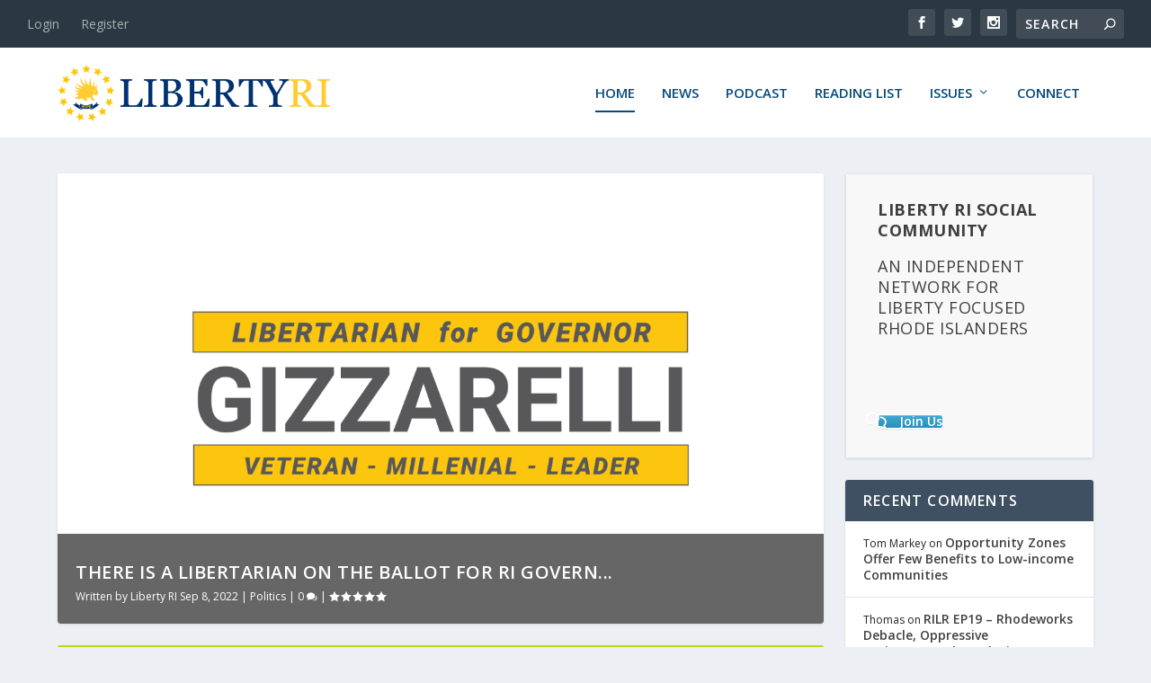

--- FILE ---
content_type: text/html; charset=UTF-8
request_url: https://libertyri.com/
body_size: 28370
content:
<!DOCTYPE html>
<!--[if IE 6]>
<html id="ie6" lang="en-US">
<![endif]-->
<!--[if IE 7]>
<html id="ie7" lang="en-US">
<![endif]-->
<!--[if IE 8]>
<html id="ie8" lang="en-US">
<![endif]-->
<!--[if !(IE 6) | !(IE 7) | !(IE 8)  ]><!-->
<html lang="en-US">
<!--<![endif]-->
<head>
	<meta charset="UTF-8" />
			
	<meta http-equiv="X-UA-Compatible" content="IE=edge">
	<link rel="pingback" href="https://libertyri.com/xmlrpc.php" />

		<!--[if lt IE 9]>
	<script src="https://libertyri.com/wp-content/themes/Extra/scripts/ext/html5.js" type="text/javascript"></script>
	<![endif]-->

	<script type="text/javascript">
		document.documentElement.className = 'js';
	</script>

	<link rel="preconnect" href="https://fonts.gstatic.com" crossorigin /><meta name='robots' content='index, follow, max-image-preview:large, max-snippet:-1, max-video-preview:-1' />
<script type="text/javascript">
			let jqueryParams=[],jQuery=function(r){return jqueryParams=[...jqueryParams,r],jQuery},$=function(r){return jqueryParams=[...jqueryParams,r],$};window.jQuery=jQuery,window.$=jQuery;let customHeadScripts=!1;jQuery.fn=jQuery.prototype={},$.fn=jQuery.prototype={},jQuery.noConflict=function(r){if(window.jQuery)return jQuery=window.jQuery,$=window.jQuery,customHeadScripts=!0,jQuery.noConflict},jQuery.ready=function(r){jqueryParams=[...jqueryParams,r]},$.ready=function(r){jqueryParams=[...jqueryParams,r]},jQuery.load=function(r){jqueryParams=[...jqueryParams,r]},$.load=function(r){jqueryParams=[...jqueryParams,r]},jQuery.fn.ready=function(r){jqueryParams=[...jqueryParams,r]},$.fn.ready=function(r){jqueryParams=[...jqueryParams,r]};</script>
	<!-- This site is optimized with the Yoast SEO Premium plugin v26.2 (Yoast SEO v26.2) - https://yoast.com/wordpress/plugins/seo/ -->
	<title>Liberty RI - The Libertarian Voice of Rhode Island</title>
	<link rel="canonical" href="https://libertyri.com/" />
	<link rel="next" href="https://libertyri.com/page/2/" />
	<meta property="og:locale" content="en_US" />
	<meta property="og:type" content="website" />
	<meta property="og:title" content="Liberty RI" />
	<meta property="og:description" content="The Libertarian Voice of Rhode Island" />
	<meta property="og:url" content="https://libertyri.com/" />
	<meta property="og:site_name" content="Liberty RI" />
	<meta name="twitter:card" content="summary_large_image" />
	<script type="application/ld+json" class="yoast-schema-graph">{"@context":"https://schema.org","@graph":[{"@type":"CollectionPage","@id":"https://libertyri.com/","url":"https://libertyri.com/","name":"Liberty RI - The Libertarian Voice of Rhode Island","isPartOf":{"@id":"https://libertyri.com/#website"},"description":"The Libertarian Voice of Rhode Island","breadcrumb":{"@id":"https://libertyri.com/#breadcrumb"},"inLanguage":"en-US"},{"@type":"BreadcrumbList","@id":"https://libertyri.com/#breadcrumb","itemListElement":[{"@type":"ListItem","position":1,"name":"Home"}]},{"@type":"WebSite","@id":"https://libertyri.com/#website","url":"https://libertyri.com/","name":"Liberty RI","description":"The Libertarian Voice of Rhode Island","potentialAction":[{"@type":"SearchAction","target":{"@type":"EntryPoint","urlTemplate":"https://libertyri.com/?s={search_term_string}"},"query-input":{"@type":"PropertyValueSpecification","valueRequired":true,"valueName":"search_term_string"}}],"inLanguage":"en-US"}]}</script>
	<!-- / Yoast SEO Premium plugin. -->


<script type='application/javascript' id='pys-version-script'>console.log('PixelYourSite PRO version 12.2.7.1');</script>
<link rel='dns-prefetch' href='//fonts.googleapis.com' />
<meta content="Extra v.4.27.5" name="generator"/><link rel='stylesheet' id='wp-block-library-css' href='https://libertyri.com/wp-includes/css/dist/block-library/style.min.css?ver=6.8.3' type='text/css' media='all' />
<style id='wp-block-library-theme-inline-css' type='text/css'>
.wp-block-audio :where(figcaption){color:#555;font-size:13px;text-align:center}.is-dark-theme .wp-block-audio :where(figcaption){color:#ffffffa6}.wp-block-audio{margin:0 0 1em}.wp-block-code{border:1px solid #ccc;border-radius:4px;font-family:Menlo,Consolas,monaco,monospace;padding:.8em 1em}.wp-block-embed :where(figcaption){color:#555;font-size:13px;text-align:center}.is-dark-theme .wp-block-embed :where(figcaption){color:#ffffffa6}.wp-block-embed{margin:0 0 1em}.blocks-gallery-caption{color:#555;font-size:13px;text-align:center}.is-dark-theme .blocks-gallery-caption{color:#ffffffa6}:root :where(.wp-block-image figcaption){color:#555;font-size:13px;text-align:center}.is-dark-theme :root :where(.wp-block-image figcaption){color:#ffffffa6}.wp-block-image{margin:0 0 1em}.wp-block-pullquote{border-bottom:4px solid;border-top:4px solid;color:currentColor;margin-bottom:1.75em}.wp-block-pullquote cite,.wp-block-pullquote footer,.wp-block-pullquote__citation{color:currentColor;font-size:.8125em;font-style:normal;text-transform:uppercase}.wp-block-quote{border-left:.25em solid;margin:0 0 1.75em;padding-left:1em}.wp-block-quote cite,.wp-block-quote footer{color:currentColor;font-size:.8125em;font-style:normal;position:relative}.wp-block-quote:where(.has-text-align-right){border-left:none;border-right:.25em solid;padding-left:0;padding-right:1em}.wp-block-quote:where(.has-text-align-center){border:none;padding-left:0}.wp-block-quote.is-large,.wp-block-quote.is-style-large,.wp-block-quote:where(.is-style-plain){border:none}.wp-block-search .wp-block-search__label{font-weight:700}.wp-block-search__button{border:1px solid #ccc;padding:.375em .625em}:where(.wp-block-group.has-background){padding:1.25em 2.375em}.wp-block-separator.has-css-opacity{opacity:.4}.wp-block-separator{border:none;border-bottom:2px solid;margin-left:auto;margin-right:auto}.wp-block-separator.has-alpha-channel-opacity{opacity:1}.wp-block-separator:not(.is-style-wide):not(.is-style-dots){width:100px}.wp-block-separator.has-background:not(.is-style-dots){border-bottom:none;height:1px}.wp-block-separator.has-background:not(.is-style-wide):not(.is-style-dots){height:2px}.wp-block-table{margin:0 0 1em}.wp-block-table td,.wp-block-table th{word-break:normal}.wp-block-table :where(figcaption){color:#555;font-size:13px;text-align:center}.is-dark-theme .wp-block-table :where(figcaption){color:#ffffffa6}.wp-block-video :where(figcaption){color:#555;font-size:13px;text-align:center}.is-dark-theme .wp-block-video :where(figcaption){color:#ffffffa6}.wp-block-video{margin:0 0 1em}:root :where(.wp-block-template-part.has-background){margin-bottom:0;margin-top:0;padding:1.25em 2.375em}
</style>
<style id='powerpress-player-block-style-inline-css' type='text/css'>


</style>
<style id='global-styles-inline-css' type='text/css'>
:root{--wp--preset--aspect-ratio--square: 1;--wp--preset--aspect-ratio--4-3: 4/3;--wp--preset--aspect-ratio--3-4: 3/4;--wp--preset--aspect-ratio--3-2: 3/2;--wp--preset--aspect-ratio--2-3: 2/3;--wp--preset--aspect-ratio--16-9: 16/9;--wp--preset--aspect-ratio--9-16: 9/16;--wp--preset--color--black: #000000;--wp--preset--color--cyan-bluish-gray: #abb8c3;--wp--preset--color--white: #ffffff;--wp--preset--color--pale-pink: #f78da7;--wp--preset--color--vivid-red: #cf2e2e;--wp--preset--color--luminous-vivid-orange: #ff6900;--wp--preset--color--luminous-vivid-amber: #fcb900;--wp--preset--color--light-green-cyan: #7bdcb5;--wp--preset--color--vivid-green-cyan: #00d084;--wp--preset--color--pale-cyan-blue: #8ed1fc;--wp--preset--color--vivid-cyan-blue: #0693e3;--wp--preset--color--vivid-purple: #9b51e0;--wp--preset--gradient--vivid-cyan-blue-to-vivid-purple: linear-gradient(135deg,rgba(6,147,227,1) 0%,rgb(155,81,224) 100%);--wp--preset--gradient--light-green-cyan-to-vivid-green-cyan: linear-gradient(135deg,rgb(122,220,180) 0%,rgb(0,208,130) 100%);--wp--preset--gradient--luminous-vivid-amber-to-luminous-vivid-orange: linear-gradient(135deg,rgba(252,185,0,1) 0%,rgba(255,105,0,1) 100%);--wp--preset--gradient--luminous-vivid-orange-to-vivid-red: linear-gradient(135deg,rgba(255,105,0,1) 0%,rgb(207,46,46) 100%);--wp--preset--gradient--very-light-gray-to-cyan-bluish-gray: linear-gradient(135deg,rgb(238,238,238) 0%,rgb(169,184,195) 100%);--wp--preset--gradient--cool-to-warm-spectrum: linear-gradient(135deg,rgb(74,234,220) 0%,rgb(151,120,209) 20%,rgb(207,42,186) 40%,rgb(238,44,130) 60%,rgb(251,105,98) 80%,rgb(254,248,76) 100%);--wp--preset--gradient--blush-light-purple: linear-gradient(135deg,rgb(255,206,236) 0%,rgb(152,150,240) 100%);--wp--preset--gradient--blush-bordeaux: linear-gradient(135deg,rgb(254,205,165) 0%,rgb(254,45,45) 50%,rgb(107,0,62) 100%);--wp--preset--gradient--luminous-dusk: linear-gradient(135deg,rgb(255,203,112) 0%,rgb(199,81,192) 50%,rgb(65,88,208) 100%);--wp--preset--gradient--pale-ocean: linear-gradient(135deg,rgb(255,245,203) 0%,rgb(182,227,212) 50%,rgb(51,167,181) 100%);--wp--preset--gradient--electric-grass: linear-gradient(135deg,rgb(202,248,128) 0%,rgb(113,206,126) 100%);--wp--preset--gradient--midnight: linear-gradient(135deg,rgb(2,3,129) 0%,rgb(40,116,252) 100%);--wp--preset--font-size--small: 13px;--wp--preset--font-size--medium: 20px;--wp--preset--font-size--large: 36px;--wp--preset--font-size--x-large: 42px;--wp--preset--spacing--20: 0.44rem;--wp--preset--spacing--30: 0.67rem;--wp--preset--spacing--40: 1rem;--wp--preset--spacing--50: 1.5rem;--wp--preset--spacing--60: 2.25rem;--wp--preset--spacing--70: 3.38rem;--wp--preset--spacing--80: 5.06rem;--wp--preset--shadow--natural: 6px 6px 9px rgba(0, 0, 0, 0.2);--wp--preset--shadow--deep: 12px 12px 50px rgba(0, 0, 0, 0.4);--wp--preset--shadow--sharp: 6px 6px 0px rgba(0, 0, 0, 0.2);--wp--preset--shadow--outlined: 6px 6px 0px -3px rgba(255, 255, 255, 1), 6px 6px rgba(0, 0, 0, 1);--wp--preset--shadow--crisp: 6px 6px 0px rgba(0, 0, 0, 1);}:root { --wp--style--global--content-size: 856px;--wp--style--global--wide-size: 1280px; }:where(body) { margin: 0; }.wp-site-blocks > .alignleft { float: left; margin-right: 2em; }.wp-site-blocks > .alignright { float: right; margin-left: 2em; }.wp-site-blocks > .aligncenter { justify-content: center; margin-left: auto; margin-right: auto; }:where(.is-layout-flex){gap: 0.5em;}:where(.is-layout-grid){gap: 0.5em;}.is-layout-flow > .alignleft{float: left;margin-inline-start: 0;margin-inline-end: 2em;}.is-layout-flow > .alignright{float: right;margin-inline-start: 2em;margin-inline-end: 0;}.is-layout-flow > .aligncenter{margin-left: auto !important;margin-right: auto !important;}.is-layout-constrained > .alignleft{float: left;margin-inline-start: 0;margin-inline-end: 2em;}.is-layout-constrained > .alignright{float: right;margin-inline-start: 2em;margin-inline-end: 0;}.is-layout-constrained > .aligncenter{margin-left: auto !important;margin-right: auto !important;}.is-layout-constrained > :where(:not(.alignleft):not(.alignright):not(.alignfull)){max-width: var(--wp--style--global--content-size);margin-left: auto !important;margin-right: auto !important;}.is-layout-constrained > .alignwide{max-width: var(--wp--style--global--wide-size);}body .is-layout-flex{display: flex;}.is-layout-flex{flex-wrap: wrap;align-items: center;}.is-layout-flex > :is(*, div){margin: 0;}body .is-layout-grid{display: grid;}.is-layout-grid > :is(*, div){margin: 0;}body{padding-top: 0px;padding-right: 0px;padding-bottom: 0px;padding-left: 0px;}:root :where(.wp-element-button, .wp-block-button__link){background-color: #32373c;border-width: 0;color: #fff;font-family: inherit;font-size: inherit;line-height: inherit;padding: calc(0.667em + 2px) calc(1.333em + 2px);text-decoration: none;}.has-black-color{color: var(--wp--preset--color--black) !important;}.has-cyan-bluish-gray-color{color: var(--wp--preset--color--cyan-bluish-gray) !important;}.has-white-color{color: var(--wp--preset--color--white) !important;}.has-pale-pink-color{color: var(--wp--preset--color--pale-pink) !important;}.has-vivid-red-color{color: var(--wp--preset--color--vivid-red) !important;}.has-luminous-vivid-orange-color{color: var(--wp--preset--color--luminous-vivid-orange) !important;}.has-luminous-vivid-amber-color{color: var(--wp--preset--color--luminous-vivid-amber) !important;}.has-light-green-cyan-color{color: var(--wp--preset--color--light-green-cyan) !important;}.has-vivid-green-cyan-color{color: var(--wp--preset--color--vivid-green-cyan) !important;}.has-pale-cyan-blue-color{color: var(--wp--preset--color--pale-cyan-blue) !important;}.has-vivid-cyan-blue-color{color: var(--wp--preset--color--vivid-cyan-blue) !important;}.has-vivid-purple-color{color: var(--wp--preset--color--vivid-purple) !important;}.has-black-background-color{background-color: var(--wp--preset--color--black) !important;}.has-cyan-bluish-gray-background-color{background-color: var(--wp--preset--color--cyan-bluish-gray) !important;}.has-white-background-color{background-color: var(--wp--preset--color--white) !important;}.has-pale-pink-background-color{background-color: var(--wp--preset--color--pale-pink) !important;}.has-vivid-red-background-color{background-color: var(--wp--preset--color--vivid-red) !important;}.has-luminous-vivid-orange-background-color{background-color: var(--wp--preset--color--luminous-vivid-orange) !important;}.has-luminous-vivid-amber-background-color{background-color: var(--wp--preset--color--luminous-vivid-amber) !important;}.has-light-green-cyan-background-color{background-color: var(--wp--preset--color--light-green-cyan) !important;}.has-vivid-green-cyan-background-color{background-color: var(--wp--preset--color--vivid-green-cyan) !important;}.has-pale-cyan-blue-background-color{background-color: var(--wp--preset--color--pale-cyan-blue) !important;}.has-vivid-cyan-blue-background-color{background-color: var(--wp--preset--color--vivid-cyan-blue) !important;}.has-vivid-purple-background-color{background-color: var(--wp--preset--color--vivid-purple) !important;}.has-black-border-color{border-color: var(--wp--preset--color--black) !important;}.has-cyan-bluish-gray-border-color{border-color: var(--wp--preset--color--cyan-bluish-gray) !important;}.has-white-border-color{border-color: var(--wp--preset--color--white) !important;}.has-pale-pink-border-color{border-color: var(--wp--preset--color--pale-pink) !important;}.has-vivid-red-border-color{border-color: var(--wp--preset--color--vivid-red) !important;}.has-luminous-vivid-orange-border-color{border-color: var(--wp--preset--color--luminous-vivid-orange) !important;}.has-luminous-vivid-amber-border-color{border-color: var(--wp--preset--color--luminous-vivid-amber) !important;}.has-light-green-cyan-border-color{border-color: var(--wp--preset--color--light-green-cyan) !important;}.has-vivid-green-cyan-border-color{border-color: var(--wp--preset--color--vivid-green-cyan) !important;}.has-pale-cyan-blue-border-color{border-color: var(--wp--preset--color--pale-cyan-blue) !important;}.has-vivid-cyan-blue-border-color{border-color: var(--wp--preset--color--vivid-cyan-blue) !important;}.has-vivid-purple-border-color{border-color: var(--wp--preset--color--vivid-purple) !important;}.has-vivid-cyan-blue-to-vivid-purple-gradient-background{background: var(--wp--preset--gradient--vivid-cyan-blue-to-vivid-purple) !important;}.has-light-green-cyan-to-vivid-green-cyan-gradient-background{background: var(--wp--preset--gradient--light-green-cyan-to-vivid-green-cyan) !important;}.has-luminous-vivid-amber-to-luminous-vivid-orange-gradient-background{background: var(--wp--preset--gradient--luminous-vivid-amber-to-luminous-vivid-orange) !important;}.has-luminous-vivid-orange-to-vivid-red-gradient-background{background: var(--wp--preset--gradient--luminous-vivid-orange-to-vivid-red) !important;}.has-very-light-gray-to-cyan-bluish-gray-gradient-background{background: var(--wp--preset--gradient--very-light-gray-to-cyan-bluish-gray) !important;}.has-cool-to-warm-spectrum-gradient-background{background: var(--wp--preset--gradient--cool-to-warm-spectrum) !important;}.has-blush-light-purple-gradient-background{background: var(--wp--preset--gradient--blush-light-purple) !important;}.has-blush-bordeaux-gradient-background{background: var(--wp--preset--gradient--blush-bordeaux) !important;}.has-luminous-dusk-gradient-background{background: var(--wp--preset--gradient--luminous-dusk) !important;}.has-pale-ocean-gradient-background{background: var(--wp--preset--gradient--pale-ocean) !important;}.has-electric-grass-gradient-background{background: var(--wp--preset--gradient--electric-grass) !important;}.has-midnight-gradient-background{background: var(--wp--preset--gradient--midnight) !important;}.has-small-font-size{font-size: var(--wp--preset--font-size--small) !important;}.has-medium-font-size{font-size: var(--wp--preset--font-size--medium) !important;}.has-large-font-size{font-size: var(--wp--preset--font-size--large) !important;}.has-x-large-font-size{font-size: var(--wp--preset--font-size--x-large) !important;}
:where(.wp-block-post-template.is-layout-flex){gap: 1.25em;}:where(.wp-block-post-template.is-layout-grid){gap: 1.25em;}
:where(.wp-block-columns.is-layout-flex){gap: 2em;}:where(.wp-block-columns.is-layout-grid){gap: 2em;}
:root :where(.wp-block-pullquote){font-size: 1.5em;line-height: 1.6;}
</style>
<link rel='stylesheet' id='sow-cta-main-css' href='https://libertyri.com/wp-content/plugins/so-widgets-bundle/widgets/cta/css/style.css?ver=1.69.3' type='text/css' media='all' />
<link rel='stylesheet' id='sow-cta-default-57874ef55d16-css' href='https://libertyri.com/wp-content/uploads/siteorigin-widgets/sow-cta-default-57874ef55d16.css?ver=6.8.3' type='text/css' media='all' />
<link rel='stylesheet' id='et_monarch-css-css' href='https://libertyri.com/wp-content/plugins/monarch/css/style.css?ver=1.4.14' type='text/css' media='all' />
<link rel='stylesheet' id='et-gf-open-sans-css' href='https://fonts.googleapis.com/css?family=Open+Sans:400,700' type='text/css' media='all' />
<link rel='stylesheet' id='extra-fonts-css' href='https://fonts.googleapis.com/css?family=Open+Sans:300italic,400italic,600italic,700italic,800italic,400,300,600,700,800&#038;subset=latin,latin-ext' type='text/css' media='all' />
<link rel='stylesheet' id='extra-style-css' href='https://libertyri.com/wp-content/themes/Extra/style.min.css?ver=4.27.5' type='text/css' media='all' />
<style id='extra-dynamic-critical-inline-css' type='text/css'>
@font-face{font-family:ETmodules;font-display:block;src:url(//libertyri.com/wp-content/themes/Extra/core/admin/fonts/modules/base/modules.eot);src:url(//libertyri.com/wp-content/themes/Extra/core/admin/fonts/modules/base/modules.eot?#iefix) format("embedded-opentype"),url(//libertyri.com/wp-content/themes/Extra/core/admin/fonts/modules/base/modules.woff) format("woff"),url(//libertyri.com/wp-content/themes/Extra/core/admin/fonts/modules/base/modules.ttf) format("truetype"),url(//libertyri.com/wp-content/themes/Extra/core/admin/fonts/modules/base/modules.svg#ETmodules) format("svg");font-weight:400;font-style:normal}
.et_audio_content,.et_link_content,.et_quote_content{background-color:#2ea3f2}.et_pb_post .et-pb-controllers a{margin-bottom:10px}.format-gallery .et-pb-controllers{bottom:0}.et_pb_blog_grid .et_audio_content{margin-bottom:19px}.et_pb_row .et_pb_blog_grid .et_pb_post .et_pb_slide{min-height:180px}.et_audio_content .wp-block-audio{margin:0;padding:0}.et_audio_content h2{line-height:44px}.et_pb_column_1_2 .et_audio_content h2,.et_pb_column_1_3 .et_audio_content h2,.et_pb_column_1_4 .et_audio_content h2,.et_pb_column_1_5 .et_audio_content h2,.et_pb_column_1_6 .et_audio_content h2,.et_pb_column_2_5 .et_audio_content h2,.et_pb_column_3_5 .et_audio_content h2,.et_pb_column_3_8 .et_audio_content h2{margin-bottom:9px;margin-top:0}.et_pb_column_1_2 .et_audio_content,.et_pb_column_3_5 .et_audio_content{padding:35px 40px}.et_pb_column_1_2 .et_audio_content h2,.et_pb_column_3_5 .et_audio_content h2{line-height:32px}.et_pb_column_1_3 .et_audio_content,.et_pb_column_1_4 .et_audio_content,.et_pb_column_1_5 .et_audio_content,.et_pb_column_1_6 .et_audio_content,.et_pb_column_2_5 .et_audio_content,.et_pb_column_3_8 .et_audio_content{padding:35px 20px}.et_pb_column_1_3 .et_audio_content h2,.et_pb_column_1_4 .et_audio_content h2,.et_pb_column_1_5 .et_audio_content h2,.et_pb_column_1_6 .et_audio_content h2,.et_pb_column_2_5 .et_audio_content h2,.et_pb_column_3_8 .et_audio_content h2{font-size:18px;line-height:26px}article.et_pb_has_overlay .et_pb_blog_image_container{position:relative}.et_pb_post>.et_main_video_container{position:relative;margin-bottom:30px}.et_pb_post .et_pb_video_overlay .et_pb_video_play{color:#fff}.et_pb_post .et_pb_video_overlay_hover:hover{background:rgba(0,0,0,.6)}.et_audio_content,.et_link_content,.et_quote_content{text-align:center;word-wrap:break-word;position:relative;padding:50px 60px}.et_audio_content h2,.et_link_content a.et_link_main_url,.et_link_content h2,.et_quote_content blockquote cite,.et_quote_content blockquote p{color:#fff!important}.et_quote_main_link{position:absolute;text-indent:-9999px;width:100%;height:100%;display:block;top:0;left:0}.et_quote_content blockquote{padding:0;margin:0;border:none}.et_audio_content h2,.et_link_content h2,.et_quote_content blockquote p{margin-top:0}.et_audio_content h2{margin-bottom:20px}.et_audio_content h2,.et_link_content h2,.et_quote_content blockquote p{line-height:44px}.et_link_content a.et_link_main_url,.et_quote_content blockquote cite{font-size:18px;font-weight:200}.et_quote_content blockquote cite{font-style:normal}.et_pb_column_2_3 .et_quote_content{padding:50px 42px 45px}.et_pb_column_2_3 .et_audio_content,.et_pb_column_2_3 .et_link_content{padding:40px 40px 45px}.et_pb_column_1_2 .et_audio_content,.et_pb_column_1_2 .et_link_content,.et_pb_column_1_2 .et_quote_content,.et_pb_column_3_5 .et_audio_content,.et_pb_column_3_5 .et_link_content,.et_pb_column_3_5 .et_quote_content{padding:35px 40px}.et_pb_column_1_2 .et_quote_content blockquote p,.et_pb_column_3_5 .et_quote_content blockquote p{font-size:26px;line-height:32px}.et_pb_column_1_2 .et_audio_content h2,.et_pb_column_1_2 .et_link_content h2,.et_pb_column_3_5 .et_audio_content h2,.et_pb_column_3_5 .et_link_content h2{line-height:32px}.et_pb_column_1_2 .et_link_content a.et_link_main_url,.et_pb_column_1_2 .et_quote_content blockquote cite,.et_pb_column_3_5 .et_link_content a.et_link_main_url,.et_pb_column_3_5 .et_quote_content blockquote cite{font-size:14px}.et_pb_column_1_3 .et_quote_content,.et_pb_column_1_4 .et_quote_content,.et_pb_column_1_5 .et_quote_content,.et_pb_column_1_6 .et_quote_content,.et_pb_column_2_5 .et_quote_content,.et_pb_column_3_8 .et_quote_content{padding:35px 30px 32px}.et_pb_column_1_3 .et_audio_content,.et_pb_column_1_3 .et_link_content,.et_pb_column_1_4 .et_audio_content,.et_pb_column_1_4 .et_link_content,.et_pb_column_1_5 .et_audio_content,.et_pb_column_1_5 .et_link_content,.et_pb_column_1_6 .et_audio_content,.et_pb_column_1_6 .et_link_content,.et_pb_column_2_5 .et_audio_content,.et_pb_column_2_5 .et_link_content,.et_pb_column_3_8 .et_audio_content,.et_pb_column_3_8 .et_link_content{padding:35px 20px}.et_pb_column_1_3 .et_audio_content h2,.et_pb_column_1_3 .et_link_content h2,.et_pb_column_1_3 .et_quote_content blockquote p,.et_pb_column_1_4 .et_audio_content h2,.et_pb_column_1_4 .et_link_content h2,.et_pb_column_1_4 .et_quote_content blockquote p,.et_pb_column_1_5 .et_audio_content h2,.et_pb_column_1_5 .et_link_content h2,.et_pb_column_1_5 .et_quote_content blockquote p,.et_pb_column_1_6 .et_audio_content h2,.et_pb_column_1_6 .et_link_content h2,.et_pb_column_1_6 .et_quote_content blockquote p,.et_pb_column_2_5 .et_audio_content h2,.et_pb_column_2_5 .et_link_content h2,.et_pb_column_2_5 .et_quote_content blockquote p,.et_pb_column_3_8 .et_audio_content h2,.et_pb_column_3_8 .et_link_content h2,.et_pb_column_3_8 .et_quote_content blockquote p{font-size:18px;line-height:26px}.et_pb_column_1_3 .et_link_content a.et_link_main_url,.et_pb_column_1_3 .et_quote_content blockquote cite,.et_pb_column_1_4 .et_link_content a.et_link_main_url,.et_pb_column_1_4 .et_quote_content blockquote cite,.et_pb_column_1_5 .et_link_content a.et_link_main_url,.et_pb_column_1_5 .et_quote_content blockquote cite,.et_pb_column_1_6 .et_link_content a.et_link_main_url,.et_pb_column_1_6 .et_quote_content blockquote cite,.et_pb_column_2_5 .et_link_content a.et_link_main_url,.et_pb_column_2_5 .et_quote_content blockquote cite,.et_pb_column_3_8 .et_link_content a.et_link_main_url,.et_pb_column_3_8 .et_quote_content blockquote cite{font-size:14px}.et_pb_post .et_pb_gallery_post_type .et_pb_slide{min-height:500px;background-size:cover!important;background-position:top}.format-gallery .et_pb_slider.gallery-not-found .et_pb_slide{box-shadow:inset 0 0 10px rgba(0,0,0,.1)}.format-gallery .et_pb_slider:hover .et-pb-arrow-prev{left:0}.format-gallery .et_pb_slider:hover .et-pb-arrow-next{right:0}.et_pb_post>.et_pb_slider{margin-bottom:30px}.et_pb_column_3_4 .et_pb_post .et_pb_slide{min-height:442px}.et_pb_column_2_3 .et_pb_post .et_pb_slide{min-height:390px}.et_pb_column_1_2 .et_pb_post .et_pb_slide,.et_pb_column_3_5 .et_pb_post .et_pb_slide{min-height:284px}.et_pb_column_1_3 .et_pb_post .et_pb_slide,.et_pb_column_2_5 .et_pb_post .et_pb_slide,.et_pb_column_3_8 .et_pb_post .et_pb_slide{min-height:180px}.et_pb_column_1_4 .et_pb_post .et_pb_slide,.et_pb_column_1_5 .et_pb_post .et_pb_slide,.et_pb_column_1_6 .et_pb_post .et_pb_slide{min-height:125px}.et_pb_portfolio.et_pb_section_parallax .pagination,.et_pb_portfolio.et_pb_section_video .pagination,.et_pb_portfolio_grid.et_pb_section_parallax .pagination,.et_pb_portfolio_grid.et_pb_section_video .pagination{position:relative}.et_pb_bg_layout_light .et_pb_post .post-meta,.et_pb_bg_layout_light .et_pb_post .post-meta a,.et_pb_bg_layout_light .et_pb_post p{color:#666}.et_pb_bg_layout_dark .et_pb_post .post-meta,.et_pb_bg_layout_dark .et_pb_post .post-meta a,.et_pb_bg_layout_dark .et_pb_post p{color:inherit}.et_pb_text_color_dark .et_audio_content h2,.et_pb_text_color_dark .et_link_content a.et_link_main_url,.et_pb_text_color_dark .et_link_content h2,.et_pb_text_color_dark .et_quote_content blockquote cite,.et_pb_text_color_dark .et_quote_content blockquote p{color:#666!important}.et_pb_text_color_dark.et_audio_content h2,.et_pb_text_color_dark.et_link_content a.et_link_main_url,.et_pb_text_color_dark.et_link_content h2,.et_pb_text_color_dark.et_quote_content blockquote cite,.et_pb_text_color_dark.et_quote_content blockquote p{color:#bbb!important}.et_pb_text_color_dark.et_audio_content,.et_pb_text_color_dark.et_link_content,.et_pb_text_color_dark.et_quote_content{background-color:#e8e8e8}@media (min-width:981px) and (max-width:1100px){.et_quote_content{padding:50px 70px 45px}.et_pb_column_2_3 .et_quote_content{padding:50px 50px 45px}.et_pb_column_1_2 .et_quote_content,.et_pb_column_3_5 .et_quote_content{padding:35px 47px 30px}.et_pb_column_1_3 .et_quote_content,.et_pb_column_1_4 .et_quote_content,.et_pb_column_1_5 .et_quote_content,.et_pb_column_1_6 .et_quote_content,.et_pb_column_2_5 .et_quote_content,.et_pb_column_3_8 .et_quote_content{padding:35px 25px 32px}.et_pb_column_4_4 .et_pb_post .et_pb_slide{min-height:534px}.et_pb_column_3_4 .et_pb_post .et_pb_slide{min-height:392px}.et_pb_column_2_3 .et_pb_post .et_pb_slide{min-height:345px}.et_pb_column_1_2 .et_pb_post .et_pb_slide,.et_pb_column_3_5 .et_pb_post .et_pb_slide{min-height:250px}.et_pb_column_1_3 .et_pb_post .et_pb_slide,.et_pb_column_2_5 .et_pb_post .et_pb_slide,.et_pb_column_3_8 .et_pb_post .et_pb_slide{min-height:155px}.et_pb_column_1_4 .et_pb_post .et_pb_slide,.et_pb_column_1_5 .et_pb_post .et_pb_slide,.et_pb_column_1_6 .et_pb_post .et_pb_slide{min-height:108px}}@media (max-width:980px){.et_pb_bg_layout_dark_tablet .et_audio_content h2{color:#fff!important}.et_pb_text_color_dark_tablet.et_audio_content h2{color:#bbb!important}.et_pb_text_color_dark_tablet.et_audio_content{background-color:#e8e8e8}.et_pb_bg_layout_dark_tablet .et_audio_content h2,.et_pb_bg_layout_dark_tablet .et_link_content a.et_link_main_url,.et_pb_bg_layout_dark_tablet .et_link_content h2,.et_pb_bg_layout_dark_tablet .et_quote_content blockquote cite,.et_pb_bg_layout_dark_tablet .et_quote_content blockquote p{color:#fff!important}.et_pb_text_color_dark_tablet .et_audio_content h2,.et_pb_text_color_dark_tablet .et_link_content a.et_link_main_url,.et_pb_text_color_dark_tablet .et_link_content h2,.et_pb_text_color_dark_tablet .et_quote_content blockquote cite,.et_pb_text_color_dark_tablet .et_quote_content blockquote p{color:#666!important}.et_pb_text_color_dark_tablet.et_audio_content h2,.et_pb_text_color_dark_tablet.et_link_content a.et_link_main_url,.et_pb_text_color_dark_tablet.et_link_content h2,.et_pb_text_color_dark_tablet.et_quote_content blockquote cite,.et_pb_text_color_dark_tablet.et_quote_content blockquote p{color:#bbb!important}.et_pb_text_color_dark_tablet.et_audio_content,.et_pb_text_color_dark_tablet.et_link_content,.et_pb_text_color_dark_tablet.et_quote_content{background-color:#e8e8e8}}@media (min-width:768px) and (max-width:980px){.et_audio_content h2{font-size:26px!important;line-height:44px!important;margin-bottom:24px!important}.et_pb_post>.et_pb_gallery_post_type>.et_pb_slides>.et_pb_slide{min-height:384px!important}.et_quote_content{padding:50px 43px 45px!important}.et_quote_content blockquote p{font-size:26px!important;line-height:44px!important}.et_quote_content blockquote cite{font-size:18px!important}.et_link_content{padding:40px 40px 45px}.et_link_content h2{font-size:26px!important;line-height:44px!important}.et_link_content a.et_link_main_url{font-size:18px!important}}@media (max-width:767px){.et_audio_content h2,.et_link_content h2,.et_quote_content,.et_quote_content blockquote p{font-size:20px!important;line-height:26px!important}.et_audio_content,.et_link_content{padding:35px 20px!important}.et_audio_content h2{margin-bottom:9px!important}.et_pb_bg_layout_dark_phone .et_audio_content h2{color:#fff!important}.et_pb_text_color_dark_phone.et_audio_content{background-color:#e8e8e8}.et_link_content a.et_link_main_url,.et_quote_content blockquote cite{font-size:14px!important}.format-gallery .et-pb-controllers{height:auto}.et_pb_post>.et_pb_gallery_post_type>.et_pb_slides>.et_pb_slide{min-height:222px!important}.et_pb_bg_layout_dark_phone .et_audio_content h2,.et_pb_bg_layout_dark_phone .et_link_content a.et_link_main_url,.et_pb_bg_layout_dark_phone .et_link_content h2,.et_pb_bg_layout_dark_phone .et_quote_content blockquote cite,.et_pb_bg_layout_dark_phone .et_quote_content blockquote p{color:#fff!important}.et_pb_text_color_dark_phone .et_audio_content h2,.et_pb_text_color_dark_phone .et_link_content a.et_link_main_url,.et_pb_text_color_dark_phone .et_link_content h2,.et_pb_text_color_dark_phone .et_quote_content blockquote cite,.et_pb_text_color_dark_phone .et_quote_content blockquote p{color:#666!important}.et_pb_text_color_dark_phone.et_audio_content h2,.et_pb_text_color_dark_phone.et_link_content a.et_link_main_url,.et_pb_text_color_dark_phone.et_link_content h2,.et_pb_text_color_dark_phone.et_quote_content blockquote cite,.et_pb_text_color_dark_phone.et_quote_content blockquote p{color:#bbb!important}.et_pb_text_color_dark_phone.et_audio_content,.et_pb_text_color_dark_phone.et_link_content,.et_pb_text_color_dark_phone.et_quote_content{background-color:#e8e8e8}}@media (max-width:479px){.et_pb_column_1_2 .et_pb_carousel_item .et_pb_video_play,.et_pb_column_1_3 .et_pb_carousel_item .et_pb_video_play,.et_pb_column_2_3 .et_pb_carousel_item .et_pb_video_play,.et_pb_column_2_5 .et_pb_carousel_item .et_pb_video_play,.et_pb_column_3_5 .et_pb_carousel_item .et_pb_video_play,.et_pb_column_3_8 .et_pb_carousel_item .et_pb_video_play{font-size:1.5rem;line-height:1.5rem;margin-left:-.75rem;margin-top:-.75rem}.et_audio_content,.et_quote_content{padding:35px 20px!important}.et_pb_post>.et_pb_gallery_post_type>.et_pb_slides>.et_pb_slide{min-height:156px!important}}.et_full_width_page .et_gallery_item{float:left;width:20.875%;margin:0 5.5% 5.5% 0}.et_full_width_page .et_gallery_item:nth-child(3n){margin-right:5.5%}.et_full_width_page .et_gallery_item:nth-child(3n+1){clear:none}.et_full_width_page .et_gallery_item:nth-child(4n){margin-right:0}.et_full_width_page .et_gallery_item:nth-child(4n+1){clear:both}
.et_pb_slider{position:relative;overflow:hidden}.et_pb_slide{padding:0 6%;background-size:cover;background-position:50%;background-repeat:no-repeat}.et_pb_slider .et_pb_slide{display:none;float:left;margin-right:-100%;position:relative;width:100%;text-align:center;list-style:none!important;background-position:50%;background-size:100%;background-size:cover}.et_pb_slider .et_pb_slide:first-child{display:list-item}.et-pb-controllers{position:absolute;bottom:20px;left:0;width:100%;text-align:center;z-index:10}.et-pb-controllers a{display:inline-block;background-color:hsla(0,0%,100%,.5);text-indent:-9999px;border-radius:7px;width:7px;height:7px;margin-right:10px;padding:0;opacity:.5}.et-pb-controllers .et-pb-active-control{opacity:1}.et-pb-controllers a:last-child{margin-right:0}.et-pb-controllers .et-pb-active-control{background-color:#fff}.et_pb_slides .et_pb_temp_slide{display:block}.et_pb_slides:after{content:"";display:block;clear:both;visibility:hidden;line-height:0;height:0;width:0}@media (max-width:980px){.et_pb_bg_layout_light_tablet .et-pb-controllers .et-pb-active-control{background-color:#333}.et_pb_bg_layout_light_tablet .et-pb-controllers a{background-color:rgba(0,0,0,.3)}.et_pb_bg_layout_light_tablet .et_pb_slide_content{color:#333}.et_pb_bg_layout_dark_tablet .et_pb_slide_description{text-shadow:0 1px 3px rgba(0,0,0,.3)}.et_pb_bg_layout_dark_tablet .et_pb_slide_content{color:#fff}.et_pb_bg_layout_dark_tablet .et-pb-controllers .et-pb-active-control{background-color:#fff}.et_pb_bg_layout_dark_tablet .et-pb-controllers a{background-color:hsla(0,0%,100%,.5)}}@media (max-width:767px){.et-pb-controllers{position:absolute;bottom:5%;left:0;width:100%;text-align:center;z-index:10;height:14px}.et_transparent_nav .et_pb_section:first-child .et-pb-controllers{bottom:18px}.et_pb_bg_layout_light_phone.et_pb_slider_with_overlay .et_pb_slide_overlay_container,.et_pb_bg_layout_light_phone.et_pb_slider_with_text_overlay .et_pb_text_overlay_wrapper{background-color:hsla(0,0%,100%,.9)}.et_pb_bg_layout_light_phone .et-pb-controllers .et-pb-active-control{background-color:#333}.et_pb_bg_layout_dark_phone.et_pb_slider_with_overlay .et_pb_slide_overlay_container,.et_pb_bg_layout_dark_phone.et_pb_slider_with_text_overlay .et_pb_text_overlay_wrapper,.et_pb_bg_layout_light_phone .et-pb-controllers a{background-color:rgba(0,0,0,.3)}.et_pb_bg_layout_dark_phone .et-pb-controllers .et-pb-active-control{background-color:#fff}.et_pb_bg_layout_dark_phone .et-pb-controllers a{background-color:hsla(0,0%,100%,.5)}}.et_mobile_device .et_pb_slider_parallax .et_pb_slide,.et_mobile_device .et_pb_slides .et_parallax_bg.et_pb_parallax_css{background-attachment:scroll}
.et-pb-arrow-next,.et-pb-arrow-prev{position:absolute;top:50%;z-index:100;font-size:48px;color:#fff;margin-top:-24px;transition:all .2s ease-in-out;opacity:0}.et_pb_bg_layout_light .et-pb-arrow-next,.et_pb_bg_layout_light .et-pb-arrow-prev{color:#333}.et_pb_slider:hover .et-pb-arrow-prev{left:22px;opacity:1}.et_pb_slider:hover .et-pb-arrow-next{right:22px;opacity:1}.et_pb_bg_layout_light .et-pb-controllers .et-pb-active-control{background-color:#333}.et_pb_bg_layout_light .et-pb-controllers a{background-color:rgba(0,0,0,.3)}.et-pb-arrow-next:hover,.et-pb-arrow-prev:hover{text-decoration:none}.et-pb-arrow-next span,.et-pb-arrow-prev span{display:none}.et-pb-arrow-prev{left:-22px}.et-pb-arrow-next{right:-22px}.et-pb-arrow-prev:before{content:"4"}.et-pb-arrow-next:before{content:"5"}.format-gallery .et-pb-arrow-next,.format-gallery .et-pb-arrow-prev{color:#fff}.et_pb_column_1_3 .et_pb_slider:hover .et-pb-arrow-prev,.et_pb_column_1_4 .et_pb_slider:hover .et-pb-arrow-prev,.et_pb_column_1_5 .et_pb_slider:hover .et-pb-arrow-prev,.et_pb_column_1_6 .et_pb_slider:hover .et-pb-arrow-prev,.et_pb_column_2_5 .et_pb_slider:hover .et-pb-arrow-prev{left:0}.et_pb_column_1_3 .et_pb_slider:hover .et-pb-arrow-next,.et_pb_column_1_4 .et_pb_slider:hover .et-pb-arrow-prev,.et_pb_column_1_5 .et_pb_slider:hover .et-pb-arrow-prev,.et_pb_column_1_6 .et_pb_slider:hover .et-pb-arrow-prev,.et_pb_column_2_5 .et_pb_slider:hover .et-pb-arrow-next{right:0}.et_pb_column_1_4 .et_pb_slider .et_pb_slide,.et_pb_column_1_5 .et_pb_slider .et_pb_slide,.et_pb_column_1_6 .et_pb_slider .et_pb_slide{min-height:170px}.et_pb_column_1_4 .et_pb_slider:hover .et-pb-arrow-next,.et_pb_column_1_5 .et_pb_slider:hover .et-pb-arrow-next,.et_pb_column_1_6 .et_pb_slider:hover .et-pb-arrow-next{right:0}@media (max-width:980px){.et_pb_bg_layout_light_tablet .et-pb-arrow-next,.et_pb_bg_layout_light_tablet .et-pb-arrow-prev{color:#333}.et_pb_bg_layout_dark_tablet .et-pb-arrow-next,.et_pb_bg_layout_dark_tablet .et-pb-arrow-prev{color:#fff}}@media (max-width:767px){.et_pb_slider:hover .et-pb-arrow-prev{left:0;opacity:1}.et_pb_slider:hover .et-pb-arrow-next{right:0;opacity:1}.et_pb_bg_layout_light_phone .et-pb-arrow-next,.et_pb_bg_layout_light_phone .et-pb-arrow-prev{color:#333}.et_pb_bg_layout_dark_phone .et-pb-arrow-next,.et_pb_bg_layout_dark_phone .et-pb-arrow-prev{color:#fff}}.et_mobile_device .et-pb-arrow-prev{left:22px;opacity:1}.et_mobile_device .et-pb-arrow-next{right:22px;opacity:1}@media (max-width:767px){.et_mobile_device .et-pb-arrow-prev{left:0;opacity:1}.et_mobile_device .et-pb-arrow-next{right:0;opacity:1}}
.et_overlay{z-index:-1;position:absolute;top:0;left:0;display:block;width:100%;height:100%;background:hsla(0,0%,100%,.9);opacity:0;pointer-events:none;transition:all .3s;border:1px solid #e5e5e5;box-sizing:border-box;-webkit-backface-visibility:hidden;backface-visibility:hidden;-webkit-font-smoothing:antialiased}.et_overlay:before{color:#2ea3f2;content:"\E050";position:absolute;top:50%;left:50%;transform:translate(-50%,-50%);font-size:32px;transition:all .4s}.et_portfolio_image,.et_shop_image{position:relative;display:block}.et_pb_has_overlay:not(.et_pb_image):hover .et_overlay,.et_portfolio_image:hover .et_overlay,.et_shop_image:hover .et_overlay{z-index:3;opacity:1}#ie7 .et_overlay,#ie8 .et_overlay{display:none}.et_pb_module.et_pb_has_overlay{position:relative}.et_pb_module.et_pb_has_overlay .et_overlay,article.et_pb_has_overlay{border:none}
.et_pb_blog_grid .et_audio_container .mejs-container .mejs-controls .mejs-time span{font-size:14px}.et_audio_container .mejs-container{width:auto!important;min-width:unset!important;height:auto!important}.et_audio_container .mejs-container,.et_audio_container .mejs-container .mejs-controls,.et_audio_container .mejs-embed,.et_audio_container .mejs-embed body{background:none;height:auto}.et_audio_container .mejs-controls .mejs-time-rail .mejs-time-loaded,.et_audio_container .mejs-time.mejs-currenttime-container{display:none!important}.et_audio_container .mejs-time{display:block!important;padding:0;margin-left:10px;margin-right:90px;line-height:inherit}.et_audio_container .mejs-android .mejs-time,.et_audio_container .mejs-ios .mejs-time,.et_audio_container .mejs-ipad .mejs-time,.et_audio_container .mejs-iphone .mejs-time{margin-right:0}.et_audio_container .mejs-controls .mejs-horizontal-volume-slider .mejs-horizontal-volume-total,.et_audio_container .mejs-controls .mejs-time-rail .mejs-time-total{background:hsla(0,0%,100%,.5);border-radius:5px;height:4px;margin:8px 0 0;top:0;right:0;left:auto}.et_audio_container .mejs-controls>div{height:20px!important}.et_audio_container .mejs-controls div.mejs-time-rail{padding-top:0;position:relative;display:block!important;margin-left:42px;margin-right:0}.et_audio_container span.mejs-time-total.mejs-time-slider{display:block!important;position:relative!important;max-width:100%;min-width:unset!important}.et_audio_container .mejs-button.mejs-volume-button{width:auto;height:auto;margin-left:auto;position:absolute;right:59px;bottom:-2px}.et_audio_container .mejs-controls .mejs-horizontal-volume-slider .mejs-horizontal-volume-current,.et_audio_container .mejs-controls .mejs-time-rail .mejs-time-current{background:#fff;height:4px;border-radius:5px}.et_audio_container .mejs-controls .mejs-horizontal-volume-slider .mejs-horizontal-volume-handle,.et_audio_container .mejs-controls .mejs-time-rail .mejs-time-handle{display:block;border:none;width:10px}.et_audio_container .mejs-time-rail .mejs-time-handle-content{border-radius:100%;transform:scale(1)}.et_pb_text_color_dark .et_audio_container .mejs-time-rail .mejs-time-handle-content{border-color:#666}.et_audio_container .mejs-time-rail .mejs-time-hovered{height:4px}.et_audio_container .mejs-controls .mejs-horizontal-volume-slider .mejs-horizontal-volume-handle{background:#fff;border-radius:5px;height:10px;position:absolute;top:-3px}.et_audio_container .mejs-container .mejs-controls .mejs-time span{font-size:18px}.et_audio_container .mejs-controls a.mejs-horizontal-volume-slider{display:block!important;height:19px;margin-left:5px;position:absolute;right:0;bottom:0}.et_audio_container .mejs-controls div.mejs-horizontal-volume-slider{height:4px}.et_audio_container .mejs-playpause-button button,.et_audio_container .mejs-volume-button button{background:none!important;margin:0!important;width:auto!important;height:auto!important;position:relative!important;z-index:99}.et_audio_container .mejs-playpause-button button:before{content:"E"!important;font-size:32px;left:0;top:-8px}.et_audio_container .mejs-playpause-button button:before,.et_audio_container .mejs-volume-button button:before{color:#fff}.et_audio_container .mejs-playpause-button{margin-top:-7px!important;width:auto!important;height:auto!important;position:absolute}.et_audio_container .mejs-controls .mejs-button button:focus{outline:none}.et_audio_container .mejs-playpause-button.mejs-pause button:before{content:"`"!important}.et_audio_container .mejs-volume-button button:before{content:"\E068";font-size:18px}.et_pb_text_color_dark .et_audio_container .mejs-controls .mejs-horizontal-volume-slider .mejs-horizontal-volume-total,.et_pb_text_color_dark .et_audio_container .mejs-controls .mejs-time-rail .mejs-time-total{background:hsla(0,0%,60%,.5)}.et_pb_text_color_dark .et_audio_container .mejs-controls .mejs-horizontal-volume-slider .mejs-horizontal-volume-current,.et_pb_text_color_dark .et_audio_container .mejs-controls .mejs-time-rail .mejs-time-current{background:#999}.et_pb_text_color_dark .et_audio_container .mejs-playpause-button button:before,.et_pb_text_color_dark .et_audio_container .mejs-volume-button button:before{color:#666}.et_pb_text_color_dark .et_audio_container .mejs-controls .mejs-horizontal-volume-slider .mejs-horizontal-volume-handle,.et_pb_text_color_dark .mejs-controls .mejs-time-rail .mejs-time-handle{background:#666}.et_pb_text_color_dark .mejs-container .mejs-controls .mejs-time span{color:#999}.et_pb_column_1_3 .et_audio_container .mejs-container .mejs-controls .mejs-time span,.et_pb_column_1_4 .et_audio_container .mejs-container .mejs-controls .mejs-time span,.et_pb_column_1_5 .et_audio_container .mejs-container .mejs-controls .mejs-time span,.et_pb_column_1_6 .et_audio_container .mejs-container .mejs-controls .mejs-time span,.et_pb_column_2_5 .et_audio_container .mejs-container .mejs-controls .mejs-time span,.et_pb_column_3_8 .et_audio_container .mejs-container .mejs-controls .mejs-time span{font-size:14px}.et_audio_container .mejs-container .mejs-controls{padding:0;flex-wrap:wrap;min-width:unset!important;position:relative}@media (max-width:980px){.et_pb_column_1_3 .et_audio_container .mejs-container .mejs-controls .mejs-time span,.et_pb_column_1_4 .et_audio_container .mejs-container .mejs-controls .mejs-time span,.et_pb_column_1_5 .et_audio_container .mejs-container .mejs-controls .mejs-time span,.et_pb_column_1_6 .et_audio_container .mejs-container .mejs-controls .mejs-time span,.et_pb_column_2_5 .et_audio_container .mejs-container .mejs-controls .mejs-time span,.et_pb_column_3_8 .et_audio_container .mejs-container .mejs-controls .mejs-time span{font-size:18px}.et_pb_bg_layout_dark_tablet .et_audio_container .mejs-controls .mejs-horizontal-volume-slider .mejs-horizontal-volume-total,.et_pb_bg_layout_dark_tablet .et_audio_container .mejs-controls .mejs-time-rail .mejs-time-total{background:hsla(0,0%,100%,.5)}.et_pb_bg_layout_dark_tablet .et_audio_container .mejs-controls .mejs-horizontal-volume-slider .mejs-horizontal-volume-current,.et_pb_bg_layout_dark_tablet .et_audio_container .mejs-controls .mejs-time-rail .mejs-time-current{background:#fff}.et_pb_bg_layout_dark_tablet .et_audio_container .mejs-playpause-button button:before,.et_pb_bg_layout_dark_tablet .et_audio_container .mejs-volume-button button:before{color:#fff}.et_pb_bg_layout_dark_tablet .et_audio_container .mejs-controls .mejs-horizontal-volume-slider .mejs-horizontal-volume-handle,.et_pb_bg_layout_dark_tablet .mejs-controls .mejs-time-rail .mejs-time-handle{background:#fff}.et_pb_bg_layout_dark_tablet .mejs-container .mejs-controls .mejs-time span{color:#fff}.et_pb_text_color_dark_tablet .et_audio_container .mejs-controls .mejs-horizontal-volume-slider .mejs-horizontal-volume-total,.et_pb_text_color_dark_tablet .et_audio_container .mejs-controls .mejs-time-rail .mejs-time-total{background:hsla(0,0%,60%,.5)}.et_pb_text_color_dark_tablet .et_audio_container .mejs-controls .mejs-horizontal-volume-slider .mejs-horizontal-volume-current,.et_pb_text_color_dark_tablet .et_audio_container .mejs-controls .mejs-time-rail .mejs-time-current{background:#999}.et_pb_text_color_dark_tablet .et_audio_container .mejs-playpause-button button:before,.et_pb_text_color_dark_tablet .et_audio_container .mejs-volume-button button:before{color:#666}.et_pb_text_color_dark_tablet .et_audio_container .mejs-controls .mejs-horizontal-volume-slider .mejs-horizontal-volume-handle,.et_pb_text_color_dark_tablet .mejs-controls .mejs-time-rail .mejs-time-handle{background:#666}.et_pb_text_color_dark_tablet .mejs-container .mejs-controls .mejs-time span{color:#999}}@media (max-width:767px){.et_audio_container .mejs-container .mejs-controls .mejs-time span{font-size:14px!important}.et_pb_bg_layout_dark_phone .et_audio_container .mejs-controls .mejs-horizontal-volume-slider .mejs-horizontal-volume-total,.et_pb_bg_layout_dark_phone .et_audio_container .mejs-controls .mejs-time-rail .mejs-time-total{background:hsla(0,0%,100%,.5)}.et_pb_bg_layout_dark_phone .et_audio_container .mejs-controls .mejs-horizontal-volume-slider .mejs-horizontal-volume-current,.et_pb_bg_layout_dark_phone .et_audio_container .mejs-controls .mejs-time-rail .mejs-time-current{background:#fff}.et_pb_bg_layout_dark_phone .et_audio_container .mejs-playpause-button button:before,.et_pb_bg_layout_dark_phone .et_audio_container .mejs-volume-button button:before{color:#fff}.et_pb_bg_layout_dark_phone .et_audio_container .mejs-controls .mejs-horizontal-volume-slider .mejs-horizontal-volume-handle,.et_pb_bg_layout_dark_phone .mejs-controls .mejs-time-rail .mejs-time-handle{background:#fff}.et_pb_bg_layout_dark_phone .mejs-container .mejs-controls .mejs-time span{color:#fff}.et_pb_text_color_dark_phone .et_audio_container .mejs-controls .mejs-horizontal-volume-slider .mejs-horizontal-volume-total,.et_pb_text_color_dark_phone .et_audio_container .mejs-controls .mejs-time-rail .mejs-time-total{background:hsla(0,0%,60%,.5)}.et_pb_text_color_dark_phone .et_audio_container .mejs-controls .mejs-horizontal-volume-slider .mejs-horizontal-volume-current,.et_pb_text_color_dark_phone .et_audio_container .mejs-controls .mejs-time-rail .mejs-time-current{background:#999}.et_pb_text_color_dark_phone .et_audio_container .mejs-playpause-button button:before,.et_pb_text_color_dark_phone .et_audio_container .mejs-volume-button button:before{color:#666}.et_pb_text_color_dark_phone .et_audio_container .mejs-controls .mejs-horizontal-volume-slider .mejs-horizontal-volume-handle,.et_pb_text_color_dark_phone .mejs-controls .mejs-time-rail .mejs-time-handle{background:#666}.et_pb_text_color_dark_phone .mejs-container .mejs-controls .mejs-time span{color:#999}}
.et_pb_video_box{display:block;position:relative;z-index:1;line-height:0}.et_pb_video_box video{width:100%!important;height:auto!important}.et_pb_video_overlay{position:absolute;z-index:10;top:0;left:0;height:100%;width:100%;background-size:cover;background-repeat:no-repeat;background-position:50%;cursor:pointer}.et_pb_video_play:before{font-family:ETmodules;content:"I"}.et_pb_video_play{display:block;position:absolute;z-index:100;color:#fff;left:50%;top:50%}.et_pb_column_1_2 .et_pb_video_play,.et_pb_column_2_3 .et_pb_video_play,.et_pb_column_3_4 .et_pb_video_play,.et_pb_column_3_5 .et_pb_video_play,.et_pb_column_4_4 .et_pb_video_play{font-size:6rem;line-height:6rem;margin-left:-3rem;margin-top:-3rem}.et_pb_column_1_3 .et_pb_video_play,.et_pb_column_1_4 .et_pb_video_play,.et_pb_column_1_5 .et_pb_video_play,.et_pb_column_1_6 .et_pb_video_play,.et_pb_column_2_5 .et_pb_video_play,.et_pb_column_3_8 .et_pb_video_play{font-size:3rem;line-height:3rem;margin-left:-1.5rem;margin-top:-1.5rem}.et_pb_bg_layout_light .et_pb_video_play{color:#333}.et_pb_video_overlay_hover{background:transparent;width:100%;height:100%;position:absolute;z-index:100;transition:all .5s ease-in-out}.et_pb_video .et_pb_video_overlay_hover:hover{background:rgba(0,0,0,.6)}@media (min-width:768px) and (max-width:980px){.et_pb_column_1_3 .et_pb_video_play,.et_pb_column_1_4 .et_pb_video_play,.et_pb_column_1_5 .et_pb_video_play,.et_pb_column_1_6 .et_pb_video_play,.et_pb_column_2_5 .et_pb_video_play,.et_pb_column_3_8 .et_pb_video_play{font-size:6rem;line-height:6rem;margin-left:-3rem;margin-top:-3rem}}@media (max-width:980px){.et_pb_bg_layout_light_tablet .et_pb_video_play{color:#333}}@media (max-width:768px){.et_pb_column_1_2 .et_pb_video_play,.et_pb_column_2_3 .et_pb_video_play,.et_pb_column_3_4 .et_pb_video_play,.et_pb_column_3_5 .et_pb_video_play,.et_pb_column_4_4 .et_pb_video_play{font-size:3rem;line-height:3rem;margin-left:-1.5rem;margin-top:-1.5rem}}@media (max-width:767px){.et_pb_bg_layout_light_phone .et_pb_video_play{color:#333}}
.et_post_gallery{padding:0!important;line-height:1.7!important;list-style:none!important}.et_gallery_item{float:left;width:28.353%;margin:0 7.47% 7.47% 0}.blocks-gallery-item,.et_gallery_item{padding-left:0!important}.blocks-gallery-item:before,.et_gallery_item:before{display:none}.et_gallery_item:nth-child(3n){margin-right:0}.et_gallery_item:nth-child(3n+1){clear:both}
.et_pb_post{margin-bottom:60px;word-wrap:break-word}.et_pb_fullwidth_post_content.et_pb_with_border img,.et_pb_post_content.et_pb_with_border img,.et_pb_with_border .et_pb_post .et_pb_slides,.et_pb_with_border .et_pb_post img:not(.woocommerce-placeholder),.et_pb_with_border.et_pb_posts .et_pb_post,.et_pb_with_border.et_pb_posts_nav span.nav-next a,.et_pb_with_border.et_pb_posts_nav span.nav-previous a{border:0 solid #333}.et_pb_post .entry-content{padding-top:30px}.et_pb_post .entry-featured-image-url{display:block;position:relative;margin-bottom:30px}.et_pb_post .entry-title a,.et_pb_post h2 a{text-decoration:none}.et_pb_post .post-meta{font-size:14px;margin-bottom:6px}.et_pb_post .more,.et_pb_post .post-meta a{text-decoration:none}.et_pb_post .more{color:#82c0c7}.et_pb_posts a.more-link{clear:both;display:block}.et_pb_posts .et_pb_post{position:relative}.et_pb_has_overlay.et_pb_post .et_pb_image_container a{display:block;position:relative;overflow:hidden}.et_pb_image_container img,.et_pb_post a img{vertical-align:bottom;max-width:100%}@media (min-width:981px) and (max-width:1100px){.et_pb_post{margin-bottom:42px}}@media (max-width:980px){.et_pb_post{margin-bottom:42px}.et_pb_bg_layout_light_tablet .et_pb_post .post-meta,.et_pb_bg_layout_light_tablet .et_pb_post .post-meta a,.et_pb_bg_layout_light_tablet .et_pb_post p{color:#666}.et_pb_bg_layout_dark_tablet .et_pb_post .post-meta,.et_pb_bg_layout_dark_tablet .et_pb_post .post-meta a,.et_pb_bg_layout_dark_tablet .et_pb_post p{color:inherit}.et_pb_bg_layout_dark_tablet .comment_postinfo a,.et_pb_bg_layout_dark_tablet .comment_postinfo span{color:#fff}}@media (max-width:767px){.et_pb_post{margin-bottom:42px}.et_pb_post>h2{font-size:18px}.et_pb_bg_layout_light_phone .et_pb_post .post-meta,.et_pb_bg_layout_light_phone .et_pb_post .post-meta a,.et_pb_bg_layout_light_phone .et_pb_post p{color:#666}.et_pb_bg_layout_dark_phone .et_pb_post .post-meta,.et_pb_bg_layout_dark_phone .et_pb_post .post-meta a,.et_pb_bg_layout_dark_phone .et_pb_post p{color:inherit}.et_pb_bg_layout_dark_phone .comment_postinfo a,.et_pb_bg_layout_dark_phone .comment_postinfo span{color:#fff}}@media (max-width:479px){.et_pb_post{margin-bottom:42px}.et_pb_post h2{font-size:16px;padding-bottom:0}.et_pb_post .post-meta{color:#666;font-size:14px}}
@media (min-width:981px){.et_pb_gutters3 .et_pb_column,.et_pb_gutters3.et_pb_row .et_pb_column{margin-right:5.5%}.et_pb_gutters3 .et_pb_column_4_4,.et_pb_gutters3.et_pb_row .et_pb_column_4_4{width:100%}.et_pb_gutters3 .et_pb_column_4_4 .et_pb_module,.et_pb_gutters3.et_pb_row .et_pb_column_4_4 .et_pb_module{margin-bottom:2.75%}.et_pb_gutters3 .et_pb_column_3_4,.et_pb_gutters3.et_pb_row .et_pb_column_3_4{width:73.625%}.et_pb_gutters3 .et_pb_column_3_4 .et_pb_module,.et_pb_gutters3.et_pb_row .et_pb_column_3_4 .et_pb_module{margin-bottom:3.735%}.et_pb_gutters3 .et_pb_column_2_3,.et_pb_gutters3.et_pb_row .et_pb_column_2_3{width:64.833%}.et_pb_gutters3 .et_pb_column_2_3 .et_pb_module,.et_pb_gutters3.et_pb_row .et_pb_column_2_3 .et_pb_module{margin-bottom:4.242%}.et_pb_gutters3 .et_pb_column_3_5,.et_pb_gutters3.et_pb_row .et_pb_column_3_5{width:57.8%}.et_pb_gutters3 .et_pb_column_3_5 .et_pb_module,.et_pb_gutters3.et_pb_row .et_pb_column_3_5 .et_pb_module{margin-bottom:4.758%}.et_pb_gutters3 .et_pb_column_1_2,.et_pb_gutters3.et_pb_row .et_pb_column_1_2{width:47.25%}.et_pb_gutters3 .et_pb_column_1_2 .et_pb_module,.et_pb_gutters3.et_pb_row .et_pb_column_1_2 .et_pb_module{margin-bottom:5.82%}.et_pb_gutters3 .et_pb_column_2_5,.et_pb_gutters3.et_pb_row .et_pb_column_2_5{width:36.7%}.et_pb_gutters3 .et_pb_column_2_5 .et_pb_module,.et_pb_gutters3.et_pb_row .et_pb_column_2_5 .et_pb_module{margin-bottom:7.493%}.et_pb_gutters3 .et_pb_column_1_3,.et_pb_gutters3.et_pb_row .et_pb_column_1_3{width:29.6667%}.et_pb_gutters3 .et_pb_column_1_3 .et_pb_module,.et_pb_gutters3.et_pb_row .et_pb_column_1_3 .et_pb_module{margin-bottom:9.27%}.et_pb_gutters3 .et_pb_column_1_4,.et_pb_gutters3.et_pb_row .et_pb_column_1_4{width:20.875%}.et_pb_gutters3 .et_pb_column_1_4 .et_pb_module,.et_pb_gutters3.et_pb_row .et_pb_column_1_4 .et_pb_module{margin-bottom:13.174%}.et_pb_gutters3 .et_pb_column_1_5,.et_pb_gutters3.et_pb_row .et_pb_column_1_5{width:15.6%}.et_pb_gutters3 .et_pb_column_1_5 .et_pb_module,.et_pb_gutters3.et_pb_row .et_pb_column_1_5 .et_pb_module{margin-bottom:17.628%}.et_pb_gutters3 .et_pb_column_1_6,.et_pb_gutters3.et_pb_row .et_pb_column_1_6{width:12.0833%}.et_pb_gutters3 .et_pb_column_1_6 .et_pb_module,.et_pb_gutters3.et_pb_row .et_pb_column_1_6 .et_pb_module{margin-bottom:22.759%}.et_pb_gutters3 .et_full_width_page.woocommerce-page ul.products li.product{width:20.875%;margin-right:5.5%;margin-bottom:5.5%}.et_pb_gutters3.et_left_sidebar.woocommerce-page #main-content ul.products li.product,.et_pb_gutters3.et_right_sidebar.woocommerce-page #main-content ul.products li.product{width:28.353%;margin-right:7.47%}.et_pb_gutters3.et_left_sidebar.woocommerce-page #main-content ul.products.columns-1 li.product,.et_pb_gutters3.et_right_sidebar.woocommerce-page #main-content ul.products.columns-1 li.product{width:100%;margin-right:0}.et_pb_gutters3.et_left_sidebar.woocommerce-page #main-content ul.products.columns-2 li.product,.et_pb_gutters3.et_right_sidebar.woocommerce-page #main-content ul.products.columns-2 li.product{width:48%;margin-right:4%}.et_pb_gutters3.et_left_sidebar.woocommerce-page #main-content ul.products.columns-2 li:nth-child(2n+2),.et_pb_gutters3.et_right_sidebar.woocommerce-page #main-content ul.products.columns-2 li:nth-child(2n+2){margin-right:0}.et_pb_gutters3.et_left_sidebar.woocommerce-page #main-content ul.products.columns-2 li:nth-child(3n+1),.et_pb_gutters3.et_right_sidebar.woocommerce-page #main-content ul.products.columns-2 li:nth-child(3n+1){clear:none}}
@-webkit-keyframes fadeOutTop{0%{opacity:1;transform:translatey(0)}to{opacity:0;transform:translatey(-60%)}}@keyframes fadeOutTop{0%{opacity:1;transform:translatey(0)}to{opacity:0;transform:translatey(-60%)}}@-webkit-keyframes fadeInTop{0%{opacity:0;transform:translatey(-60%)}to{opacity:1;transform:translatey(0)}}@keyframes fadeInTop{0%{opacity:0;transform:translatey(-60%)}to{opacity:1;transform:translatey(0)}}@-webkit-keyframes fadeInBottom{0%{opacity:0;transform:translatey(60%)}to{opacity:1;transform:translatey(0)}}@keyframes fadeInBottom{0%{opacity:0;transform:translatey(60%)}to{opacity:1;transform:translatey(0)}}@-webkit-keyframes fadeOutBottom{0%{opacity:1;transform:translatey(0)}to{opacity:0;transform:translatey(60%)}}@keyframes fadeOutBottom{0%{opacity:1;transform:translatey(0)}to{opacity:0;transform:translatey(60%)}}@-webkit-keyframes Grow{0%{opacity:0;transform:scaleY(.5)}to{opacity:1;transform:scale(1)}}@keyframes Grow{0%{opacity:0;transform:scaleY(.5)}to{opacity:1;transform:scale(1)}}/*!
	  * Animate.css - http://daneden.me/animate
	  * Licensed under the MIT license - http://opensource.org/licenses/MIT
	  * Copyright (c) 2015 Daniel Eden
	 */@-webkit-keyframes flipInX{0%{transform:perspective(400px) rotateX(90deg);-webkit-animation-timing-function:ease-in;animation-timing-function:ease-in;opacity:0}40%{transform:perspective(400px) rotateX(-20deg);-webkit-animation-timing-function:ease-in;animation-timing-function:ease-in}60%{transform:perspective(400px) rotateX(10deg);opacity:1}80%{transform:perspective(400px) rotateX(-5deg)}to{transform:perspective(400px)}}@keyframes flipInX{0%{transform:perspective(400px) rotateX(90deg);-webkit-animation-timing-function:ease-in;animation-timing-function:ease-in;opacity:0}40%{transform:perspective(400px) rotateX(-20deg);-webkit-animation-timing-function:ease-in;animation-timing-function:ease-in}60%{transform:perspective(400px) rotateX(10deg);opacity:1}80%{transform:perspective(400px) rotateX(-5deg)}to{transform:perspective(400px)}}@-webkit-keyframes flipInY{0%{transform:perspective(400px) rotateY(90deg);-webkit-animation-timing-function:ease-in;animation-timing-function:ease-in;opacity:0}40%{transform:perspective(400px) rotateY(-20deg);-webkit-animation-timing-function:ease-in;animation-timing-function:ease-in}60%{transform:perspective(400px) rotateY(10deg);opacity:1}80%{transform:perspective(400px) rotateY(-5deg)}to{transform:perspective(400px)}}@keyframes flipInY{0%{transform:perspective(400px) rotateY(90deg);-webkit-animation-timing-function:ease-in;animation-timing-function:ease-in;opacity:0}40%{transform:perspective(400px) rotateY(-20deg);-webkit-animation-timing-function:ease-in;animation-timing-function:ease-in}60%{transform:perspective(400px) rotateY(10deg);opacity:1}80%{transform:perspective(400px) rotateY(-5deg)}to{transform:perspective(400px)}}
.nav li li{padding:0 20px;margin:0}.et-menu li li a{padding:6px 20px;width:200px}.nav li{position:relative;line-height:1em}.nav li li{position:relative;line-height:2em}.nav li ul{position:absolute;padding:20px 0;z-index:9999;width:240px;background:#fff;visibility:hidden;opacity:0;border-top:3px solid #2ea3f2;box-shadow:0 2px 5px rgba(0,0,0,.1);-moz-box-shadow:0 2px 5px rgba(0,0,0,.1);-webkit-box-shadow:0 2px 5px rgba(0,0,0,.1);-webkit-transform:translateZ(0);text-align:left}.nav li.et-hover>ul{visibility:visible}.nav li.et-touch-hover>ul,.nav li:hover>ul{opacity:1;visibility:visible}.nav li li ul{z-index:1000;top:-23px;left:240px}.nav li.et-reverse-direction-nav li ul{left:auto;right:240px}.nav li:hover{visibility:inherit}.et_mobile_menu li a,.nav li li a{font-size:14px;transition:opacity .2s ease-in-out,background-color .2s ease-in-out}.et_mobile_menu li a:hover,.nav ul li a:hover{background-color:rgba(0,0,0,.03);opacity:.7}.et-dropdown-removing>ul{display:none}.mega-menu .et-dropdown-removing>ul{display:block}.et-menu .menu-item-has-children>a:first-child:after{font-family:ETmodules;content:"3";font-size:16px;position:absolute;right:0;top:0;font-weight:800}.et-menu .menu-item-has-children>a:first-child{padding-right:20px}.et-menu li li.menu-item-has-children>a:first-child:after{right:20px;top:6px}.et-menu-nav li.mega-menu{position:inherit}.et-menu-nav li.mega-menu>ul{padding:30px 20px;position:absolute!important;width:100%;left:0!important}.et-menu-nav li.mega-menu ul li{margin:0;float:left!important;display:block!important;padding:0!important}.et-menu-nav li.mega-menu li>ul{-webkit-animation:none!important;animation:none!important;padding:0;border:none;left:auto;top:auto;width:240px!important;position:relative;box-shadow:none;-webkit-box-shadow:none}.et-menu-nav li.mega-menu li ul{visibility:visible;opacity:1;display:none}.et-menu-nav li.mega-menu.et-hover li ul,.et-menu-nav li.mega-menu:hover li ul{display:block}.et-menu-nav li.mega-menu:hover>ul{opacity:1!important;visibility:visible!important}.et-menu-nav li.mega-menu>ul>li>a:first-child{padding-top:0!important;font-weight:700;border-bottom:1px solid rgba(0,0,0,.03)}.et-menu-nav li.mega-menu>ul>li>a:first-child:hover{background-color:transparent!important}.et-menu-nav li.mega-menu li>a{width:200px!important}.et-menu-nav li.mega-menu.mega-menu-parent li>a,.et-menu-nav li.mega-menu.mega-menu-parent li li{width:100%!important}.et-menu-nav li.mega-menu.mega-menu-parent li>.sub-menu{float:left;width:100%!important}.et-menu-nav li.mega-menu>ul>li{width:25%;margin:0}.et-menu-nav li.mega-menu.mega-menu-parent-3>ul>li{width:33.33%}.et-menu-nav li.mega-menu.mega-menu-parent-2>ul>li{width:50%}.et-menu-nav li.mega-menu.mega-menu-parent-1>ul>li{width:100%}.et_pb_fullwidth_menu li.mega-menu .menu-item-has-children>a:first-child:after,.et_pb_menu li.mega-menu .menu-item-has-children>a:first-child:after{display:none}.et_fullwidth_nav #top-menu li.mega-menu>ul{width:auto;left:30px!important;right:30px!important}.et_mobile_menu{position:absolute;left:0;padding:5%;background:#fff;width:100%;visibility:visible;opacity:1;display:none;z-index:9999;border-top:3px solid #2ea3f2;box-shadow:0 2px 5px rgba(0,0,0,.1);-moz-box-shadow:0 2px 5px rgba(0,0,0,.1);-webkit-box-shadow:0 2px 5px rgba(0,0,0,.1)}#main-header .et_mobile_menu li ul,.et_pb_fullwidth_menu .et_mobile_menu li ul,.et_pb_menu .et_mobile_menu li ul{visibility:visible!important;display:block!important;padding-left:10px}.et_mobile_menu li li{padding-left:5%}.et_mobile_menu li a{border-bottom:1px solid rgba(0,0,0,.03);color:#666;padding:10px 5%;display:block}.et_mobile_menu .menu-item-has-children>a{font-weight:700;background-color:rgba(0,0,0,.03)}.et_mobile_menu li .menu-item-has-children>a{background-color:transparent}.et_mobile_nav_menu{float:right;display:none}.mobile_menu_bar{position:relative;display:block;line-height:0}.mobile_menu_bar:before{content:"a";font-size:32px;position:relative;left:0;top:0;cursor:pointer}.et_pb_module .mobile_menu_bar:before{top:2px}.mobile_nav .select_page{display:none}
</style>
<link rel='preload' id='extra-dynamic-late-css' href='https://libertyri.com/wp-content/et-cache/10630/et-extra-dynamic-10630-late.css?ver=1768848257' as='style' media='all' onload="this.onload=null;this.rel='stylesheet'" />
<link rel='stylesheet' id='um_modal-css' href='https://libertyri.com/wp-content/plugins/ultimate-member/assets/css/um-modal.min.css?ver=2.10.6' type='text/css' media='all' />
<link rel='stylesheet' id='um_ui-css' href='https://libertyri.com/wp-content/plugins/ultimate-member/assets/libs/jquery-ui/jquery-ui.min.css?ver=1.13.2' type='text/css' media='all' />
<link rel='stylesheet' id='um_tipsy-css' href='https://libertyri.com/wp-content/plugins/ultimate-member/assets/libs/tipsy/tipsy.min.css?ver=1.0.0a' type='text/css' media='all' />
<link rel='stylesheet' id='um_raty-css' href='https://libertyri.com/wp-content/plugins/ultimate-member/assets/libs/raty/um-raty.min.css?ver=2.6.0' type='text/css' media='all' />
<link rel='stylesheet' id='select2-css' href='https://libertyri.com/wp-content/plugins/ultimate-member/assets/libs/select2/select2.min.css?ver=4.0.13' type='text/css' media='all' />
<link rel='stylesheet' id='um_fileupload-css' href='https://libertyri.com/wp-content/plugins/ultimate-member/assets/css/um-fileupload.min.css?ver=2.10.6' type='text/css' media='all' />
<link rel='stylesheet' id='um_confirm-css' href='https://libertyri.com/wp-content/plugins/ultimate-member/assets/libs/um-confirm/um-confirm.min.css?ver=1.0' type='text/css' media='all' />
<link rel='stylesheet' id='um_datetime-css' href='https://libertyri.com/wp-content/plugins/ultimate-member/assets/libs/pickadate/default.min.css?ver=3.6.2' type='text/css' media='all' />
<link rel='stylesheet' id='um_datetime_date-css' href='https://libertyri.com/wp-content/plugins/ultimate-member/assets/libs/pickadate/default.date.min.css?ver=3.6.2' type='text/css' media='all' />
<link rel='stylesheet' id='um_datetime_time-css' href='https://libertyri.com/wp-content/plugins/ultimate-member/assets/libs/pickadate/default.time.min.css?ver=3.6.2' type='text/css' media='all' />
<link rel='stylesheet' id='um_fonticons_ii-css' href='https://libertyri.com/wp-content/plugins/ultimate-member/assets/libs/legacy/fonticons/fonticons-ii.min.css?ver=2.10.6' type='text/css' media='all' />
<link rel='stylesheet' id='um_fonticons_fa-css' href='https://libertyri.com/wp-content/plugins/ultimate-member/assets/libs/legacy/fonticons/fonticons-fa.min.css?ver=2.10.6' type='text/css' media='all' />
<link rel='stylesheet' id='um_fontawesome-css' href='https://libertyri.com/wp-content/plugins/ultimate-member/assets/css/um-fontawesome.min.css?ver=6.5.2' type='text/css' media='all' />
<link rel='stylesheet' id='um_common-css' href='https://libertyri.com/wp-content/plugins/ultimate-member/assets/css/common.min.css?ver=2.10.6' type='text/css' media='all' />
<link rel='stylesheet' id='um_responsive-css' href='https://libertyri.com/wp-content/plugins/ultimate-member/assets/css/um-responsive.min.css?ver=2.10.6' type='text/css' media='all' />
<link rel='stylesheet' id='um_styles-css' href='https://libertyri.com/wp-content/plugins/ultimate-member/assets/css/um-styles.min.css?ver=2.10.6' type='text/css' media='all' />
<link rel='stylesheet' id='um_crop-css' href='https://libertyri.com/wp-content/plugins/ultimate-member/assets/libs/cropper/cropper.min.css?ver=1.6.1' type='text/css' media='all' />
<link rel='stylesheet' id='um_profile-css' href='https://libertyri.com/wp-content/plugins/ultimate-member/assets/css/um-profile.min.css?ver=2.10.6' type='text/css' media='all' />
<link rel='stylesheet' id='um_account-css' href='https://libertyri.com/wp-content/plugins/ultimate-member/assets/css/um-account.min.css?ver=2.10.6' type='text/css' media='all' />
<link rel='stylesheet' id='um_misc-css' href='https://libertyri.com/wp-content/plugins/ultimate-member/assets/css/um-misc.min.css?ver=2.10.6' type='text/css' media='all' />
<link rel='stylesheet' id='um_default_css-css' href='https://libertyri.com/wp-content/plugins/ultimate-member/assets/css/um-old-default.min.css?ver=2.10.6' type='text/css' media='all' />
<link rel='stylesheet' id='gforms_reset_css-css' href='https://libertyri.com/wp-content/plugins/gravityforms/legacy/css/formreset.min.css?ver=2.9.20.1' type='text/css' media='all' />
<link rel='stylesheet' id='gforms_formsmain_css-css' href='https://libertyri.com/wp-content/plugins/gravityforms/legacy/css/formsmain.min.css?ver=2.9.20.1' type='text/css' media='all' />
<link rel='stylesheet' id='gforms_ready_class_css-css' href='https://libertyri.com/wp-content/plugins/gravityforms/legacy/css/readyclass.min.css?ver=2.9.20.1' type='text/css' media='all' />
<link rel='stylesheet' id='gforms_browsers_css-css' href='https://libertyri.com/wp-content/plugins/gravityforms/legacy/css/browsers.min.css?ver=2.9.20.1' type='text/css' media='all' />
<script type="text/javascript" src="https://libertyri.com/wp-includes/js/jquery/jquery.min.js?ver=3.7.1" id="jquery-core-js"></script>
<script type="text/javascript" src="https://libertyri.com/wp-includes/js/jquery/jquery-migrate.min.js?ver=3.4.1" id="jquery-migrate-js"></script>
<script type="text/javascript" id="jquery-js-after">
/* <![CDATA[ */
jqueryParams.length&&$.each(jqueryParams,function(e,r){if("function"==typeof r){var n=String(r);n.replace("$","jQuery");var a=new Function("return "+n)();$(document).ready(a)}});
/* ]]> */
</script>
<script type="text/javascript" src="https://libertyri.com/wp-content/plugins/so-widgets-bundle/widgets/cta/js/cta.min.js?ver=1.69.3" id="sow-cta-main-js"></script>
<script type="text/javascript" src="https://libertyri.com/wp-content/plugins/pixelyoursite-pro/dist/scripts/js.cookie-2.1.3.min.js?ver=2.1.3" id="js-cookie-pys-js"></script>
<script type="text/javascript" src="https://libertyri.com/wp-content/plugins/pixelyoursite-pro/dist/scripts/jquery.bind-first-0.2.3.min.js" id="jquery-bind-first-js"></script>
<script type="text/javascript" src="https://libertyri.com/wp-content/plugins/pixelyoursite-pro/dist/scripts/sha256.js?ver=0.11.0" id="js-sha256-js"></script>
<script type="text/javascript" src="https://libertyri.com/wp-content/plugins/pixelyoursite-pro/dist/scripts/tld.min.js?ver=2.3.1" id="js-tld-js"></script>
<script type="text/javascript" id="pys-js-extra">
/* <![CDATA[ */
var pysOptions = {"staticEvents":{"facebook":{"init_event":[{"delay":0,"type":"static","ajaxFire":false,"name":"PageView","pixelIds":["127993434421321"],"eventID":"efed73a1-9932-4e95-8230-ee5e10110b46","params":{"post_category":"Podcast, Politics, RILR","page_title":"Liberty RI","post_type":"page","plugin":"PixelYourSite","event_url":"libertyri.com\/","user_role":"guest"},"e_id":"init_event","ids":[],"hasTimeWindow":false,"timeWindow":0,"woo_order":"","edd_order":""}]}},"dynamicEvents":[],"triggerEvents":[],"triggerEventTypes":[],"facebook":{"pixelIds":["127993434421321"],"advancedMatchingEnabled":false,"advancedMatching":[],"removeMetadata":false,"wooVariableAsSimple":false,"serverApiEnabled":false,"wooCRSendFromServer":false,"send_external_id":true,"enabled_medical":false,"do_not_track_medical_param":["event_url","post_title","page_title","landing_page","content_name","categories","category_name","tags"],"meta_ldu":false},"debug":"","siteUrl":"https:\/\/libertyri.com","ajaxUrl":"https:\/\/libertyri.com\/wp-admin\/admin-ajax.php","ajax_event":"f94697a492","trackUTMs":"1","trackTrafficSource":"1","user_id":"0","enable_lading_page_param":"1","cookie_duration":"7","enable_event_day_param":"1","enable_event_month_param":"1","enable_event_time_param":"1","enable_remove_target_url_param":"1","enable_remove_download_url_param":"1","visit_data_model":"first_visit","last_visit_duration":"60","enable_auto_save_advance_matching":"1","enable_success_send_form":"","enable_automatic_events":"","enable_event_video":"1","ajaxForServerEvent":"1","ajaxForServerStaticEvent":"1","useSendBeacon":"1","send_external_id":"1","external_id_expire":"180","track_cookie_for_subdomains":"1","google_consent_mode":"1","data_persistency":"keep_data","advance_matching_form":{"enable_advance_matching_forms":true,"advance_matching_fn_names":["first_name","first-name","first name","name"],"advance_matching_ln_names":["last_name","last-name","last name"],"advance_matching_tel_names":["phone","tel"],"advance_matching_em_names":[]},"advance_matching_url":{"enable_advance_matching_url":true,"advance_matching_fn_names":[],"advance_matching_ln_names":[],"advance_matching_tel_names":[],"advance_matching_em_names":[]},"track_dynamic_fields":[],"gdpr":{"ajax_enabled":false,"all_disabled_by_api":false,"facebook_disabled_by_api":false,"tiktok_disabled_by_api":false,"analytics_disabled_by_api":false,"google_ads_disabled_by_api":false,"pinterest_disabled_by_api":false,"bing_disabled_by_api":false,"externalID_disabled_by_api":false,"facebook_prior_consent_enabled":true,"tiktok_prior_consent_enabled":true,"analytics_prior_consent_enabled":true,"google_ads_prior_consent_enabled":true,"pinterest_prior_consent_enabled":true,"bing_prior_consent_enabled":true,"cookiebot_integration_enabled":false,"cookiebot_facebook_consent_category":"marketing","cookiebot_tiktok_consent_category":"marketing","cookiebot_analytics_consent_category":"statistics","cookiebot_google_ads_consent_category":"marketing","cookiebot_pinterest_consent_category":"marketing","cookiebot_bing_consent_category":"marketing","cookie_notice_integration_enabled":false,"cookie_law_info_integration_enabled":false,"real_cookie_banner_integration_enabled":false,"consent_magic_integration_enabled":false,"analytics_storage":{"enabled":true,"value":"granted","filter":false},"ad_storage":{"enabled":true,"value":"granted","filter":false},"ad_user_data":{"enabled":true,"value":"granted","filter":false},"ad_personalization":{"enabled":true,"value":"granted","filter":false}},"cookie":{"disabled_all_cookie":false,"disabled_start_session_cookie":false,"disabled_advanced_form_data_cookie":false,"disabled_landing_page_cookie":false,"disabled_first_visit_cookie":false,"disabled_trafficsource_cookie":false,"disabled_utmTerms_cookie":false,"disabled_utmId_cookie":false,"disabled_google_alternative_id":false},"tracking_analytics":{"TrafficSource":"direct","TrafficLanding":"https:\/\/libertyri.com\/","TrafficUtms":[],"TrafficUtmsId":[],"userDataEnable":true,"userData":{"emails":[],"phones":[],"addresses":[]},"use_encoding_provided_data":true,"use_multiple_provided_data":true},"GATags":{"ga_datalayer_type":"default","ga_datalayer_name":"dataLayerPYS","gclid_alternative_enabled":false,"gclid_alternative_param":""},"automatic":{"enable_youtube":true,"enable_vimeo":true,"enable_video":true},"woo":{"enabled":false},"edd":{"enabled":false},"cache_bypass":"1768965928"};
/* ]]> */
</script>
<script type="text/javascript" src="https://libertyri.com/wp-content/plugins/pixelyoursite-pro/dist/scripts/public.js?ver=12.2.7.1" id="pys-js"></script>
<script type="text/javascript" src="https://libertyri.com/wp-content/plugins/ultimate-member/assets/js/um-gdpr.min.js?ver=2.10.6" id="um-gdpr-js"></script>
<link rel="https://api.w.org/" href="https://libertyri.com/wp-json/" /><link rel="EditURI" type="application/rsd+xml" title="RSD" href="https://libertyri.com/xmlrpc.php?rsd" />
<meta name="generator" content="WordPress 6.8.3" />
            <script type="text/javascript"><!--
                                function powerpress_pinw(pinw_url){window.open(pinw_url, 'PowerPressPlayer','toolbar=0,status=0,resizable=1,width=460,height=320');	return false;}
                //-->

                // tabnab protection
                window.addEventListener('load', function () {
                    // make all links have rel="noopener noreferrer"
                    document.querySelectorAll('a[target="_blank"]').forEach(link => {
                        link.setAttribute('rel', 'noopener noreferrer');
                    });
                });
            </script>
            <style type="text/css" id="et-social-custom-css">
				 
			</style><meta name="viewport" content="width=device-width, initial-scale=1.0, maximum-scale=1.0, user-scalable=1" /><script>
(function($) {
   $(document).ready(function() {
      $rating_stars = $('#et-rating-stars');

      if ($rating_stars.length) {
         $rating_stars.ratymod({
            half: true,
            width: false,
            space: false,
            size: 5,
            path: EXTRA.images_uri,
            starOn: 'star-full.svg',
            starOff: 'star-full.svg',
            starHalf: 'star-half-full.svg',
            click: function (rating) {
               $.ajax({
                  type: "POST",
                  url: EXTRA.ajaxurl,
                  dataType: "json",
                  data: {
                     action: 'extra_new_rating',
                     extra_rating_nonce: EXTRA.rating_nonce,
                     extra_post_id: $('#post_id').val(),
                     extra_rating: rating
                  },
                  success: function () {
                     $('#et-rate-title').text(EXTRA.your_rating);
                     $('#et-rating-stars').raty('readOnly', true);
                     $('#et-rating-stars').attr({
                        'title': ''
                     });
                     $('#et-rating-stars').find('img').each(function () {
                        $(this).attr({
                           'title': '',
                           'alt': ''
                        });
                     });
                  }
               });

            }
         });
      }
   });
})(jQuery);
</script>

<meta name="google-site-verification" content="cqCpTdmQEuZRfvyqVq9h_JlurSONr_xrUyBaxtRsubE">

<script type="text/javascript">
jQuery( document ).ready(function() {
jQuery('.post-meta').each(function() {
var text = jQuery(this).html();
jQuery(this).html(text.replace('Posted by', 'Written by').replace('|', ' '));
});
});
</script><link rel="icon" href="https://libertyri.com/wp-content/uploads/2014/11/liberty-RI-150x150.png" sizes="32x32" />
<link rel="icon" href="https://libertyri.com/wp-content/uploads/2014/11/liberty-RI-300x300.png" sizes="192x192" />
<link rel="apple-touch-icon" href="https://libertyri.com/wp-content/uploads/2014/11/liberty-RI-300x300.png" />
<meta name="msapplication-TileImage" content="https://libertyri.com/wp-content/uploads/2014/11/liberty-RI-300x300.png" />
<link rel="stylesheet" id="et-extra-customizer-global-cached-inline-styles" href="https://libertyri.com/wp-content/et-cache/global/et-extra-customizer-global.min.css?ver=1768848036" /></head>
<body class="blog wp-theme-Extra et_monarch et_extra et_extra_layout et_fullwidth_secondary_nav et_fixed_nav et_pb_gutters3 et_primary_nav_dropdown_animation_Default et_secondary_nav_dropdown_animation_Default with_sidebar with_sidebar_right et_includes_sidebar et-db">
	<div id="page-container" class="page-container">
				<!-- Header -->
		<header class="header left-right">
						<!-- #top-header -->
			<div id="top-header" style="">
				<div class="container">

					<!-- Secondary Nav -->
											<div id="et-secondary-nav" class="">
						<ul id="et-secondary-menu" class="nav"><li id="menu-item-21159" class="menu-item menu-item-type-post_type menu-item-object-page menu-item-21159"><a href="https://libertyri.com/login/">Login</a></li>
<li id="menu-item-21162" class="menu-item menu-item-type-post_type menu-item-object-page menu-item-21162"><a href="https://libertyri.com/?page_id=21148">Register</a></li>
</ul>						</div>
					
					<!-- #et-info -->
					<div id="et-info">

						
						<!-- .et-extra-social-icons -->
						<ul class="et-extra-social-icons" style="">
																																														<li class="et-extra-social-icon facebook">
									<a href="https://www.facebook.com/LibertyRI" class="et-extra-icon et-extra-icon-background-hover et-extra-icon-facebook"></a>
								</li>
																																															<li class="et-extra-social-icon twitter">
									<a href="https://twitter.com/Liberty_RI" class="et-extra-icon et-extra-icon-background-hover et-extra-icon-twitter"></a>
								</li>
																																																																																																																																																																																																										<li class="et-extra-social-icon instagram">
									<a href="https://www.instagram.com/libertyrhodeisland/" class="et-extra-icon et-extra-icon-background-hover et-extra-icon-instagram"></a>
								</li>
																																																																																																																																																																																																																																																																																																																																																																																																																																								</ul>
						
						<!-- .et-top-search -->
												<div class="et-top-search" style="">
							<form role="search" class="et-search-form" method="get" action="https://libertyri.com/">
			<input type="search" class="et-search-field" placeholder="Search" value="" name="s" title="Search for:" />
			<button class="et-search-submit"></button>
		</form>						</div>
						
						<!-- cart -->
											</div>
				</div><!-- /.container -->
			</div><!-- /#top-header -->

			
			<!-- Main Header -->
			<div id="main-header-wrapper">
				<div id="main-header" data-fixed-height="80">
					<div class="container">
					<!-- ET Ad -->
						
						
						<!-- Logo -->
						<a class="logo" href="https://libertyri.com/" data-fixed-height="51">
							<img src="https://libertyri.com/wp-content/uploads/2017/07/newlogoTR.png" width="1070" height="222" alt="Liberty RI" id="logo" />
						</a>

						
						<!-- ET Navigation -->
						<div id="et-navigation">
							<ul id="et-menu" class="nav"><li id="menu-item-91" class="menu-item menu-item-type-custom menu-item-object-custom current-menu-item current_page_item menu-item-home menu-item-91"><a href="https://libertyri.com/" aria-current="page">Home</a></li>
<li id="menu-item-89" class="menu-item menu-item-type-post_type menu-item-object-page menu-item-89"><a href="https://libertyri.com/news/">News</a></li>
<li id="menu-item-19235" class="menu-item menu-item-type-taxonomy menu-item-object-category menu-item-19235"><a href="https://libertyri.com/category/podcast/">Podcast</a></li>
<li id="menu-item-21729" class="menu-item menu-item-type-post_type menu-item-object-page menu-item-21729"><a href="https://libertyri.com/reading-list/">Reading List</a></li>
<li id="menu-item-21006" class="menu-item menu-item-type-post_type menu-item-object-page menu-item-has-children menu-item-21006"><a href="https://libertyri.com/issues/">ISSUES</a>
<ul class="sub-menu">
	<li id="menu-item-21007" class="menu-item menu-item-type-post_type menu-item-object-page menu-item-21007"><a href="https://libertyri.com/issues/2a/">Self Defense Rights</a></li>
	<li id="menu-item-21008" class="menu-item menu-item-type-post_type menu-item-object-page menu-item-21008"><a href="https://libertyri.com/issues/vape/">Vaping Ban</a></li>
</ul>
</li>
<li id="menu-item-83" class="menu-item menu-item-type-post_type menu-item-object-page menu-item-83"><a href="https://libertyri.com/connect/">Connect</a></li>
</ul>							<div id="et-mobile-navigation">
			<span class="show-menu">
				<div class="show-menu-button">
					<span></span>
					<span></span>
					<span></span>
				</div>
				<p>Select Page</p>
			</span>
			<nav>
			</nav>
		</div> <!-- /#et-mobile-navigation -->						</div><!-- /#et-navigation -->
					</div><!-- /.container -->
				</div><!-- /#main-header -->
			</div><!-- /#main-header-wrapper -->

		</header>

				
<div id="main-content">
	<div class="container">
		<div id="content-area" class="with_sidebar with_sidebar_right clearfix">
			<div class="et_pb_extra_column_main">
				
					<div class="et_pb_section et_pb_section_0 et_section_regular" >
				
				
				
				
				
				
				<div class="et_pb_row et_pb_row_0">
				<div class="et_pb_column et_pb_column_4_4 et_pb_column_0  et_pb_css_mix_blend_mode_passthrough et-last-child">
				
				
				
				
				<div  class="module featured-posts-slider-module et_pb_extra_module  et_pb_featured_posts_slider_0" data-breadcrumbs="enabled">
	<div class="posts-slider-module-items carousel-items et_pb_slides">
			<article id="post-22003" class="post carousel-item et_pb_slide post-22003 type-post status-publish format-standard has-post-thumbnail hentry category-politics tag-election-2022 et-has-post-format-content et_post_format-et-post-format-standard" style="background-image: url(https://libertyri.com/wp-content/uploads/2022/09/logo-1280x768.png);">
			<div class="post-content-box">
				<div class="post-content">
					<h3 class="entry-title"><a href="https://libertyri.com/there-is-a-libertarian-on-the-ballot-for-ri-governor/">There is a Libertarian on the Ballot for RI Govern...</a></h3>
					<div class="post-meta vcard">
												<p>Posted by <a href="https://libertyri.com/author/admin/" class="url fn" title="Posts by Liberty RI" rel="author">Liberty RI</a> | <span class="updated">Sep 8, 2022</span> | <a href="https://libertyri.com/category/politics/" rel="tag">Politics</a> | <a class="comments-link" href="https://libertyri.com/there-is-a-libertarian-on-the-ballot-for-ri-governor/#comments">0 <span title="comment count" class="comment-bubble post-meta-icon"></span></a> | <span class="rating-stars" title="Rating: 5.00"><span class="post-meta-icon rating-star rating-star-on rating-star-1"></span>
<span class="post-meta-icon rating-star rating-star-on rating-star-2"></span>
<span class="post-meta-icon rating-star rating-star-on rating-star-3"></span>
<span class="post-meta-icon rating-star rating-star-on rating-star-4"></span>
<span class="post-meta-icon rating-star rating-star-on rating-star-5"></span>
</span>					</div>
				</div>
			</div>
		</article>
			<article id="post-21784" class="post carousel-item et_pb_slide post-21784 type-post status-publish format-standard has-post-thumbnail hentry category-local et-has-post-format-content et_post_format-et-post-format-standard" style="background-image: url(https://libertyri.com/wp-content/uploads/2021/04/unnamed.png);">
			<div class="post-content-box">
				<div class="post-content">
					<h3 class="entry-title"><a href="https://libertyri.com/rhode-island-should-give-up-on-muh-roads/">Rhode Island should give up on ‘muh roads’</a></h3>
					<div class="post-meta vcard">
												<p>Posted by <a href="https://libertyri.com/author/shawn/" class="url fn" title="Posts by Shawn Mizener" rel="author">Shawn Mizener</a> | <span class="updated">Apr 24, 2021</span> | <a href="https://libertyri.com/category/local/" rel="tag">State &amp; Local Issues</a> | <a class="comments-link" href="https://libertyri.com/rhode-island-should-give-up-on-muh-roads/#comments">0 <span title="comment count" class="comment-bubble post-meta-icon"></span></a> | <span class="rating-stars" title="Rating: 3.50"><span class="post-meta-icon rating-star rating-star-on rating-star-1"></span>
<span class="post-meta-icon rating-star rating-star-on rating-star-2"></span>
<span class="post-meta-icon rating-star rating-star-on rating-star-3"></span>
<span class="post-meta-icon rating-star rating-star-half rating-star-4"></span>
<span class="post-meta-icon rating-star rating-star-empty rating-star-5"></span>
</span>					</div>
				</div>
			</div>
		</article>
			<article id="post-21775" class="post carousel-item et_pb_slide post-21775 type-post status-publish format-standard has-post-thumbnail hentry category-business-economy tag-unemployment et-has-post-format-content et_post_format-et-post-format-standard" style="background-image: url(https://libertyri.com/wp-content/uploads/2021/04/IMG_20210422_083845779-1280x768.jpg);">
			<div class="post-content-box">
				<div class="post-content">
					<h3 class="entry-title"><a href="https://libertyri.com/help-needed/">Help Wanted Needed</a></h3>
					<div class="post-meta vcard">
												<p>Posted by <a href="https://libertyri.com/author/bhunt/" class="url fn" title="Posts by William Hunt Jr." rel="author">William Hunt Jr.</a> | <span class="updated">Apr 23, 2021</span> | <a href="https://libertyri.com/category/business-economy/" rel="tag">Business &amp; Economy</a> | <a class="comments-link" href="https://libertyri.com/help-needed/#comments">0 <span title="comment count" class="comment-bubble post-meta-icon"></span></a> | <span class="rating-stars" title="Rating: 5.00"><span class="post-meta-icon rating-star rating-star-on rating-star-1"></span>
<span class="post-meta-icon rating-star rating-star-on rating-star-2"></span>
<span class="post-meta-icon rating-star rating-star-on rating-star-3"></span>
<span class="post-meta-icon rating-star rating-star-on rating-star-4"></span>
<span class="post-meta-icon rating-star rating-star-on rating-star-5"></span>
</span>					</div>
				</div>
			</div>
		</article>
			<article id="post-21691" class="post carousel-item et_pb_slide post-21691 type-post status-publish format-standard has-post-thumbnail hentry category-civil-liberties et-has-post-format-content et_post_format-et-post-format-standard" style="background-image: url(https://libertyri.com/wp-content/uploads/2021/02/AdobeStock_296619177-1280x768.jpeg);">
			<div class="post-content-box">
				<div class="post-content">
					<h3 class="entry-title"><a href="https://libertyri.com/bills-introduced-to-limit-government-spying/">Bills Introduced to Limit Government Spying.</a></h3>
					<div class="post-meta vcard">
												<p>Posted by <a href="https://libertyri.com/author/admin/" class="url fn" title="Posts by Liberty RI" rel="author">Liberty RI</a> | <span class="updated">Feb 12, 2021</span> | <a href="https://libertyri.com/category/civil-liberties/" rel="tag">Civil Liberties</a> | <a class="comments-link" href="https://libertyri.com/bills-introduced-to-limit-government-spying/#comments">0 <span title="comment count" class="comment-bubble post-meta-icon"></span></a> | <span class="rating-stars" title="Rating: 5.00"><span class="post-meta-icon rating-star rating-star-on rating-star-1"></span>
<span class="post-meta-icon rating-star rating-star-on rating-star-2"></span>
<span class="post-meta-icon rating-star rating-star-on rating-star-3"></span>
<span class="post-meta-icon rating-star rating-star-on rating-star-4"></span>
<span class="post-meta-icon rating-star rating-star-on rating-star-5"></span>
</span>					</div>
				</div>
			</div>
		</article>
			<article id="post-21085" class="post carousel-item et_pb_slide post-21085 type-post status-publish format-standard has-post-thumbnail hentry category-politics tag-election-2020 et-has-post-format-content et_post_format-et-post-format-standard" style="background-image: url(https://libertyri.com/wp-content/uploads/2020/03/Blog-Post-Featured.jpg);">
			<div class="post-content-box">
				<div class="post-content">
					<h3 class="entry-title"><a href="https://libertyri.com/hornberger/">Liberty RI Presidential Nominee Endorsement</a></h3>
					<div class="post-meta vcard">
												<p>Posted by <a href="https://libertyri.com/author/admin/" class="url fn" title="Posts by Liberty RI" rel="author">Liberty RI</a> | <span class="updated">Mar 3, 2020</span> | <a href="https://libertyri.com/category/politics/" rel="tag">Politics</a> | <a class="comments-link" href="https://libertyri.com/hornberger/#comments">0 <span title="comment count" class="comment-bubble post-meta-icon"></span></a> | <span class="rating-stars" title="Rating: 0.00"><span class="post-meta-icon rating-star rating-star-empty rating-star-1"></span>
<span class="post-meta-icon rating-star rating-star-empty rating-star-2"></span>
<span class="post-meta-icon rating-star rating-star-empty rating-star-3"></span>
<span class="post-meta-icon rating-star rating-star-empty rating-star-4"></span>
<span class="post-meta-icon rating-star rating-star-empty rating-star-5"></span>
</span>					</div>
				</div>
			</div>
		</article>
			<article id="post-20830" class="post carousel-item et_pb_slide post-20830 type-post status-publish format-standard has-post-thumbnail hentry category-business-economy et-has-post-format-content et_post_format-et-post-format-standard" style="background-image: url(https://libertyri.com/wp-content/uploads/2019/12/AdobeStock_237059369-1280x768.jpeg);">
			<div class="post-content-box">
				<div class="post-content">
					<h3 class="entry-title"><a href="https://libertyri.com/opportunity-zones-offer-few-benefits-to-low-income-communities/">Opportunity Zones Offer Few Benefits to Low-income...</a></h3>
					<div class="post-meta vcard">
												<p>Posted by <a href="https://libertyri.com/author/bhunt/" class="url fn" title="Posts by William Hunt Jr." rel="author">William Hunt Jr.</a> | <span class="updated">Dec 18, 2019</span> | <a href="https://libertyri.com/category/business-economy/" rel="tag">Business &amp; Economy</a> | <a class="comments-link" href="https://libertyri.com/opportunity-zones-offer-few-benefits-to-low-income-communities/#comments">1 <span title="comment count" class="comment-bubble post-meta-icon"></span></a> | <span class="rating-stars" title="Rating: 5.00"><span class="post-meta-icon rating-star rating-star-on rating-star-1"></span>
<span class="post-meta-icon rating-star rating-star-on rating-star-2"></span>
<span class="post-meta-icon rating-star rating-star-on rating-star-3"></span>
<span class="post-meta-icon rating-star rating-star-on rating-star-4"></span>
<span class="post-meta-icon rating-star rating-star-on rating-star-5"></span>
</span>					</div>
				</div>
			</div>
		</article>
			</div>
</div>

			</div>
				
				
				
				
			</div><div class="et_pb_row et_pb_row_1">
				<div class="et_pb_column et_pb_column_4_4 et_pb_column_1  et_pb_css_mix_blend_mode_passthrough et-last-child">
				
				
				
				
				<div  class="module posts-carousel-module et_pb_extra_module loading  et_pb_posts_carousel_0" style="border-top-color:#c1d51c" >
	<div class="module-head">
		<h1 style="color:#c1d51c">Latest Articles</h1>
		<div class="module-filter"></div>
	</div>
	<div class="posts-slider-module-items carousel-items">
				<article id="post-22011" class="carousel-item post-22011 post type-post status-publish format-standard has-post-thumbnail hentry category-podcast category-politics category-rilr et-has-post-format-content et_post_format-et-post-format-standard">
			<a href="https://libertyri.com/rilr31/" title="RILR 31 &#8211; Special Guest: Elijah Gizzarelli Libertarian Candidate for Governor" class="post-thumbnail">
				<img src="https://libertyri.com/wp-content/uploads/2022/09/EP31-LibertyRI-podcas-Banner-440x264.jpg" alt="RILR 31 &#8211; Special Guest: Elijah Gizzarelli Libertarian Candidate for Governor" /><span class="et_pb_extra_overlay"></span>
			</a>			<div class='post-content-box'>
				<div class="post-content">
					<h3 class="entry-title"><a href="https://libertyri.com/rilr31/">RILR 31 &#8211; Special Guest: Elijah Gi...</a></h3>
										<div class="post-meta vcard">
						<span class="updated">Sep 14, 2022</span>					</div>
									</div>
			</div>
		</article>

			<article id="post-22003" class="carousel-item carousel-item-hide-on-load-small post-22003 post type-post status-publish format-standard has-post-thumbnail hentry category-politics tag-election-2022 et-has-post-format-content et_post_format-et-post-format-standard">
			<a href="https://libertyri.com/there-is-a-libertarian-on-the-ballot-for-ri-governor/" title="There is a Libertarian on the Ballot for RI Governor!" class="post-thumbnail">
				<img src="https://libertyri.com/wp-content/uploads/2022/09/logo-440x264.png" alt="There is a Libertarian on the Ballot for RI Governor!" /><span class="et_pb_extra_overlay"></span>
			</a>			<div class='post-content-box'>
				<div class="post-content">
					<h3 class="entry-title"><a href="https://libertyri.com/there-is-a-libertarian-on-the-ballot-for-ri-governor/">There is a Libertarian on the Ballot for...</a></h3>
										<div class="post-meta vcard">
						<span class="updated">Sep 8, 2022</span>					</div>
									</div>
			</div>
		</article>

			<article id="post-21964" class="carousel-item carousel-item-hide-on-load-medium post-21964 post type-post status-publish format-standard has-post-thumbnail hentry category-podcast category-rilr category-uncategorized et-has-post-format-content et_post_format-et-post-format-standard">
			<a href="https://libertyri.com/rilr-27-so-many-taxes-evil-monsters-airport-oops/" title="RILR 27 &#8211; So Many Taxes, Evil Monsters, Airport Oops" class="post-thumbnail">
				<img src="https://libertyri.com/wp-content/uploads/2022/03/LibertyRI-podcas-Banner-EP27-440x264.jpg" alt="RILR 27 &#8211; So Many Taxes, Evil Monsters, Airport Oops" /><span class="et_pb_extra_overlay"></span>
			</a>			<div class='post-content-box'>
				<div class="post-content">
					<h3 class="entry-title"><a href="https://libertyri.com/rilr-27-so-many-taxes-evil-monsters-airport-oops/">RILR 27 &#8211; So Many Taxes, Evil Mons...</a></h3>
										<div class="post-meta vcard">
						<span class="updated">Mar 19, 2022</span>					</div>
									</div>
			</div>
		</article>

			<article id="post-21932" class="carousel-item carousel-item-hide-on-load-medium post-21932 post type-post status-publish format-standard has-post-thumbnail hentry category-civil-liberties et-has-post-format-content et_post_format-et-post-format-standard">
			<a href="https://libertyri.com/legislative-alert-stop-warrantless-surveillance/" title="LEGISLATIVE ALERT &#8211; Stop Warrantless Surveillance!" class="post-thumbnail">
				<img src="https://libertyri.com/wp-content/uploads/2022/02/privacy-440x264.jpg" alt="LEGISLATIVE ALERT &#8211; Stop Warrantless Surveillance!" /><span class="et_pb_extra_overlay"></span>
			</a>			<div class='post-content-box'>
				<div class="post-content">
					<h3 class="entry-title"><a href="https://libertyri.com/legislative-alert-stop-warrantless-surveillance/">LEGISLATIVE ALERT &#8211; Stop Warrantle...</a></h3>
										<div class="post-meta vcard">
						<span class="updated">Feb 17, 2022</span>					</div>
									</div>
			</div>
		</article>

			<article id="post-21784" class="carousel-item carousel-item-hide-on-load post-21784 post type-post status-publish format-standard has-post-thumbnail hentry category-local et-has-post-format-content et_post_format-et-post-format-standard">
			<a href="https://libertyri.com/rhode-island-should-give-up-on-muh-roads/" title="Rhode Island should give up on ‘muh roads’" class="post-thumbnail">
				<img src="https://libertyri.com/wp-content/uploads/2021/04/unnamed-440x264.png" alt="Rhode Island should give up on ‘muh roads’" /><span class="et_pb_extra_overlay"></span>
			</a>			<div class='post-content-box'>
				<div class="post-content">
					<h3 class="entry-title"><a href="https://libertyri.com/rhode-island-should-give-up-on-muh-roads/">Rhode Island should give up on ‘muh road...</a></h3>
										<div class="post-meta vcard">
						<span class="updated">Apr 24, 2021</span>					</div>
									</div>
			</div>
		</article>

			<article id="post-21775" class="carousel-item carousel-item-hide-on-load post-21775 post type-post status-publish format-standard has-post-thumbnail hentry category-business-economy tag-unemployment et-has-post-format-content et_post_format-et-post-format-standard">
			<a href="https://libertyri.com/help-needed/" title="Help &lt;s&gt;Wanted&lt;/s&gt; Needed" class="post-thumbnail">
				<img src="https://libertyri.com/wp-content/uploads/2021/04/IMG_20210422_083845779-440x264.jpg" alt="Help &lt;s&gt;Wanted&lt;/s&gt; Needed" /><span class="et_pb_extra_overlay"></span>
			</a>			<div class='post-content-box'>
				<div class="post-content">
					<h3 class="entry-title"><a href="https://libertyri.com/help-needed/">Help Wanted Needed</a></h3>
										<div class="post-meta vcard">
						<span class="updated">Apr 23, 2021</span>					</div>
									</div>
			</div>
		</article>

			<article id="post-21691" class="carousel-item carousel-item-hide-on-load post-21691 post type-post status-publish format-standard has-post-thumbnail hentry category-civil-liberties et-has-post-format-content et_post_format-et-post-format-standard">
			<a href="https://libertyri.com/bills-introduced-to-limit-government-spying/" title="Bills Introduced to Limit Government Spying." class="post-thumbnail">
				<img src="https://libertyri.com/wp-content/uploads/2021/02/AdobeStock_296619177-440x264.jpeg" alt="Bills Introduced to Limit Government Spying." /><span class="et_pb_extra_overlay"></span>
			</a>			<div class='post-content-box'>
				<div class="post-content">
					<h3 class="entry-title"><a href="https://libertyri.com/bills-introduced-to-limit-government-spying/">Bills Introduced to Limit Government Spy...</a></h3>
										<div class="post-meta vcard">
						<span class="updated">Feb 12, 2021</span>					</div>
									</div>
			</div>
		</article>

			<article id="post-21085" class="carousel-item carousel-item-hide-on-load post-21085 post type-post status-publish format-standard has-post-thumbnail hentry category-politics tag-election-2020 et-has-post-format-content et_post_format-et-post-format-standard">
			<a href="https://libertyri.com/hornberger/" title="Liberty RI Presidential Nominee Endorsement" class="post-thumbnail">
				<img src="https://libertyri.com/wp-content/uploads/2020/03/Blog-Post-Featured-440x264.jpg" alt="Liberty RI Presidential Nominee Endorsement" /><span class="et_pb_extra_overlay"></span>
			</a>			<div class='post-content-box'>
				<div class="post-content">
					<h3 class="entry-title"><a href="https://libertyri.com/hornberger/">Liberty RI Presidential Nominee Endorsem...</a></h3>
										<div class="post-meta vcard">
						<span class="updated">Mar 3, 2020</span>					</div>
									</div>
			</div>
		</article>

			<article id="post-20968" class="carousel-item carousel-item-hide-on-load post-20968 post type-post status-publish format-standard has-post-thumbnail hentry category-2a-alert category-civil-liberties tag-gun-rights et-has-post-format-content et_post_format-et-post-format-standard">
			<a href="https://libertyri.com/first-anti-self-defense-bills-introduced/" title="First Anti Self-Defense Bills Introduced" class="post-thumbnail">
				<img src="https://libertyri.com/wp-content/uploads/2020/01/2A-Alert-440x264.jpg" alt="First Anti Self-Defense Bills Introduced" /><span class="et_pb_extra_overlay"></span>
			</a>			<div class='post-content-box'>
				<div class="post-content">
					<h3 class="entry-title"><a href="https://libertyri.com/first-anti-self-defense-bills-introduced/">First Anti Self-Defense Bills Introduced</a></h3>
										<div class="post-meta vcard">
						<span class="updated">Jan 10, 2020</span>					</div>
									</div>
			</div>
		</article>

			<article id="post-20952" class="carousel-item carousel-item-hide-on-load post-20952 post type-post status-publish format-standard has-post-thumbnail hentry category-civil-liberties tag-gun-rights et-has-post-format-content et_post_format-et-post-format-standard">
			<a href="https://libertyri.com/expect-an-attack-on-your-right-to-self-defense-in-2020/" title="Expect an Attack on Your Right to Self Defense in 2020" class="post-thumbnail">
				<img src="https://libertyri.com/wp-content/uploads/2020/01/AdobeStock_211821902-440x264.jpeg" alt="Expect an Attack on Your Right to Self Defense in 2020" /><span class="et_pb_extra_overlay"></span>
			</a>			<div class='post-content-box'>
				<div class="post-content">
					<h3 class="entry-title"><a href="https://libertyri.com/expect-an-attack-on-your-right-to-self-defense-in-2020/">Expect an Attack on Your Right to Self D...</a></h3>
										<div class="post-meta vcard">
						<span class="updated">Jan 8, 2020</span>					</div>
									</div>
			</div>
		</article>

			<article id="post-20830" class="carousel-item carousel-item-hide-on-load post-20830 post type-post status-publish format-standard has-post-thumbnail hentry category-business-economy et-has-post-format-content et_post_format-et-post-format-standard">
			<a href="https://libertyri.com/opportunity-zones-offer-few-benefits-to-low-income-communities/" title="Opportunity Zones Offer Few Benefits to Low-income Communities" class="post-thumbnail">
				<img src="https://libertyri.com/wp-content/uploads/2019/12/AdobeStock_237059369-440x264.jpeg" alt="Opportunity Zones Offer Few Benefits to Low-income Communities" /><span class="et_pb_extra_overlay"></span>
			</a>			<div class='post-content-box'>
				<div class="post-content">
					<h3 class="entry-title"><a href="https://libertyri.com/opportunity-zones-offer-few-benefits-to-low-income-communities/">Opportunity Zones Offer Few Benefits to ...</a></h3>
										<div class="post-meta vcard">
						<span class="updated">Dec 18, 2019</span>					</div>
									</div>
			</div>
		</article>

			<article id="post-20751" class="carousel-item carousel-item-hide-on-load post-20751 post type-post status-publish format-standard has-post-thumbnail hentry category-national category-politics et-has-post-format-content et_post_format-et-post-format-standard">
			<a href="https://libertyri.com/poll-do-you-support-linc-chafee-running-for-president-as-a-libertarian/" title="Poll: Do you Support Linc Chafee Running for President as a Libertarian?" class="post-thumbnail">
				<img src="https://libertyri.com/wp-content/uploads/2019/11/20606193451_f944dd7cec_b-440x264.jpg" alt="Poll: Do you Support Linc Chafee Running for President as a Libertarian?" /><span class="et_pb_extra_overlay"></span>
			</a>			<div class='post-content-box'>
				<div class="post-content">
					<h3 class="entry-title"><a href="https://libertyri.com/poll-do-you-support-linc-chafee-running-for-president-as-a-libertarian/">Poll: Do you Support Linc Chafee Running...</a></h3>
										<div class="post-meta vcard">
						<span class="updated">Nov 20, 2019</span>					</div>
									</div>
			</div>
		</article>

			<article id="post-19193" class="carousel-item carousel-item-hide-on-load post-19193 post type-post status-publish format-standard has-post-thumbnail hentry category-libertarianism et-has-post-format-content et_post_format-et-post-format-standard">
			<a href="https://libertyri.com/incivility-and-conflict-the-root-causes-everyones-missing/" title="Incivility and Conflict: The Root Causes Everyone’s Missing" class="post-thumbnail">
				<img src="https://libertyri.com/wp-content/uploads/2018/10/AdobeStock_38262629-Converted-01-440x264.png" alt="Incivility and Conflict: The Root Causes Everyone’s Missing" /><span class="et_pb_extra_overlay"></span>
			</a>			<div class='post-content-box'>
				<div class="post-content">
					<h3 class="entry-title"><a href="https://libertyri.com/incivility-and-conflict-the-root-causes-everyones-missing/">Incivility and Conflict: The Root Causes...</a></h3>
										<div class="post-meta vcard">
						<span class="updated">Oct 26, 2018</span>					</div>
									</div>
			</div>
		</article>

			<article id="post-19160" class="carousel-item carousel-item-hide-on-load post-19160 post type-post status-publish format-standard has-post-thumbnail hentry category-libertarianism tag-property-rights et-has-post-format-content et_post_format-et-post-format-standard">
			<a href="https://libertyri.com/why-private-property-is-a-fundamental-human-right/" title="Why Private Property is a Fundamental Human Right" class="post-thumbnail">
				<img src="https://libertyri.com/wp-content/uploads/2018/10/Locke-Quote-440x264.jpg" alt="Why Private Property is a Fundamental Human Right" /><span class="et_pb_extra_overlay"></span>
			</a>			<div class='post-content-box'>
				<div class="post-content">
					<h3 class="entry-title"><a href="https://libertyri.com/why-private-property-is-a-fundamental-human-right/">Why Private Property is a Fundamental Hu...</a></h3>
										<div class="post-meta vcard">
						<span class="updated">Oct 11, 2018</span>					</div>
									</div>
			</div>
		</article>

			<article id="post-19154" class="carousel-item carousel-item-hide-on-load post-19154 post type-post status-publish format-standard has-post-thumbnail hentry category-editorial category-politics tag-aaron-regunberg tag-labor et-has-post-format-content et_post_format-et-post-format-standard">
			<a href="https://libertyri.com/the-truth-about-the-saylesville-massacre/" title="The Truth About the “Saylesville Massacre”" class="post-thumbnail">
				<img src="https://libertyri.com/wp-content/uploads/2018/09/LincolnRI_Saylesville_3-440x264.jpg" alt="The Truth About the “Saylesville Massacre”" /><span class="et_pb_extra_overlay"></span>
			</a>			<div class='post-content-box'>
				<div class="post-content">
					<h3 class="entry-title"><a href="https://libertyri.com/the-truth-about-the-saylesville-massacre/">The Truth About the “Saylesville Massacr...</a></h3>
										<div class="post-meta vcard">
						<span class="updated">Sep 3, 2018</span>					</div>
									</div>
			</div>
		</article>

			<article id="post-19132" class="carousel-item carousel-item-hide-on-load post-19132 post type-post status-publish format-standard has-post-thumbnail hentry category-politics tag-corruption tag-cronyism et-has-post-format-content et_post_format-et-post-format-standard">
			<a href="https://libertyri.com/aaron-regunberg-just-another-corporate-crony/" title="Aaron Regunberg: Just Another Corporate Crony" class="post-thumbnail">
				<img src="https://libertyri.com/wp-content/uploads/2018/08/screenshot-www.youtube.com-2018.08.14-09-41-49-440x264.png" alt="Aaron Regunberg: Just Another Corporate Crony" /><span class="et_pb_extra_overlay"></span>
			</a>			<div class='post-content-box'>
				<div class="post-content">
					<h3 class="entry-title"><a href="https://libertyri.com/aaron-regunberg-just-another-corporate-crony/">Aaron Regunberg: Just Another Corporate ...</a></h3>
										<div class="post-meta vcard">
						<span class="updated">Aug 14, 2018</span>					</div>
									</div>
			</div>
		</article>

			<article id="post-19079" class="carousel-item carousel-item-hide-on-load post-19079 post type-post status-publish format-standard has-post-thumbnail hentry category-civil-liberties category-national category-local tag-gun-rights et-has-post-format-content et_post_format-et-post-format-standard">
			<a href="https://libertyri.com/proposed-bumpfire-legislation-rendered-ineffective-technology/" title="Proposed Bumpfire Legislation Rendered Ineffective by Technology" class="post-thumbnail">
				<img src="https://libertyri.com/wp-content/uploads/2017/10/857523984-440x264.jpg" alt="Proposed Bumpfire Legislation Rendered Ineffective by Technology" /><span class="et_pb_extra_overlay"></span>
			</a>			<div class='post-content-box'>
				<div class="post-content">
					<h3 class="entry-title"><a href="https://libertyri.com/proposed-bumpfire-legislation-rendered-ineffective-technology/">Proposed Bumpfire Legislation Rendered I...</a></h3>
										<div class="post-meta vcard">
						<span class="updated">Oct 6, 2017</span>					</div>
									</div>
			</div>
		</article>

			<article id="post-18910" class="carousel-item carousel-item-hide-on-load post-18910 post type-post status-publish format-standard has-post-thumbnail hentry category-business-economy category-local et-has-post-format-content et_post_format-et-post-format-standard">
			<a href="https://libertyri.com/pawsox-stadium-proposal-just-another-broken-window/" title="Pawsox Stadium Proposal is Just Another Broken Window" class="post-thumbnail">
				<img src="https://libertyri.com/wp-content/uploads/2017/05/Broke-Pawsox--440x264.jpg" alt="Pawsox Stadium Proposal is Just Another Broken Window" /><span class="et_pb_extra_overlay"></span>
			</a>			<div class='post-content-box'>
				<div class="post-content">
					<h3 class="entry-title"><a href="https://libertyri.com/pawsox-stadium-proposal-just-another-broken-window/">Pawsox Stadium Proposal is Just Another ...</a></h3>
										<div class="post-meta vcard">
						<span class="updated">May 30, 2017</span>					</div>
									</div>
			</div>
		</article>

			<article id="post-18712" class="carousel-item carousel-item-hide-on-load post-18712 post type-post status-publish format-standard has-post-thumbnail hentry category-culture category-editorial category-local et-has-post-format-content et_post_format-et-post-format-standard">
			<a href="https://libertyri.com/what-happened-to-namaste/" title="What Happened to Namaste?" class="post-thumbnail">
				<img src="https://libertyri.com/wp-content/uploads/2016/10/81002808_463285920-1-440x264.jpg" alt="What Happened to Namaste?" /><span class="et_pb_extra_overlay"></span>
			</a>			<div class='post-content-box'>
				<div class="post-content">
					<h3 class="entry-title"><a href="https://libertyri.com/what-happened-to-namaste/">What Happened to Namaste?</a></h3>
										<div class="post-meta vcard">
						<span class="updated">Oct 22, 2016</span>					</div>
									</div>
			</div>
		</article>

			<article id="post-18702" class="carousel-item carousel-item-hide-on-load post-18702 post type-post status-publish format-standard has-post-thumbnail hentry category-politics category-local et-has-post-format-content et_post_format-et-post-format-standard">
			<a href="https://libertyri.com/ken-marshall-spending/" title="Questionable Campaign Spending by Representative Marshall" class="post-thumbnail">
				<img src="https://libertyri.com/wp-content/uploads/2016/10/10968432_1624620931094074_8589786230026242643_n-440x264.jpg" alt="Questionable Campaign Spending by Representative Marshall" /><span class="et_pb_extra_overlay"></span>
			</a>			<div class='post-content-box'>
				<div class="post-content">
					<h3 class="entry-title"><a href="https://libertyri.com/ken-marshall-spending/">Questionable Campaign Spending by Repres...</a></h3>
										<div class="post-meta vcard">
						<span class="updated">Oct 12, 2016</span>					</div>
									</div>
			</div>
		</article>

			<article id="post-18689" class="carousel-item carousel-item-hide-on-load post-18689 post type-post status-publish format-standard has-post-thumbnail hentry category-civil-liberties category-local et-has-post-format-content et_post_format-et-post-format-standard">
			<a href="https://libertyri.com/stupid-traffic-laws/" title="Dude, Where&#8217;s My Czar?" class="post-thumbnail">
				<img src="https://libertyri.com/wp-content/uploads/2016/10/Artboard-1-440x264.png" alt="Dude, Where&#8217;s My Czar?" /><span class="et_pb_extra_overlay"></span>
			</a>			<div class='post-content-box'>
				<div class="post-content">
					<h3 class="entry-title"><a href="https://libertyri.com/stupid-traffic-laws/">Dude, Where&#8217;s My Czar?</a></h3>
										<div class="post-meta vcard">
						<span class="updated">Oct 5, 2016</span>					</div>
									</div>
			</div>
		</article>

			<article id="post-18679" class="carousel-item carousel-item-hide-on-load post-18679 post type-post status-publish format-standard has-post-thumbnail hentry category-editorial category-politics et-has-post-format-content et_post_format-et-post-format-standard">
			<a href="https://libertyri.com/aaron-regunberg-friend-and-foe/" title="Aaron Regunberg: Friend and Foe?" class="post-thumbnail">
				<img src="https://libertyri.com/wp-content/uploads/2016/09/regunberg-440x264.png" alt="Aaron Regunberg: Friend and Foe?" /><span class="et_pb_extra_overlay"></span>
			</a>			<div class='post-content-box'>
				<div class="post-content">
					<h3 class="entry-title"><a href="https://libertyri.com/aaron-regunberg-friend-and-foe/">Aaron Regunberg: Friend and Foe?</a></h3>
										<div class="post-meta vcard">
						<span class="updated">Sep 24, 2016</span>					</div>
									</div>
			</div>
		</article>

			<article id="post-18674" class="carousel-item carousel-item-hide-on-load post-18674 post type-post status-publish format-standard has-post-thumbnail hentry category-politics tag-jack-reed tag-national-issues tag-saudi-arabia tag-sheldon-whitehouse tag-taxes tag-war et-has-post-format-content et_post_format-et-post-format-standard">
			<a href="https://libertyri.com/senators-reed-whitehouse-vote-favor-billion-dollar-arms-deal-saudi-arabia/" title="Senators Reed and Whitehouse Vote in Favor of Billion Dollar Arms Deal with Saudi Arabia" class="post-thumbnail">
				<img src="https://libertyri.com/wp-content/uploads/2016/09/Reed-Whithouse-Arms-Dealers-440x264.jpg" alt="Senators Reed and Whitehouse Vote in Favor of Billion Dollar Arms Deal with Saudi Arabia" /><span class="et_pb_extra_overlay"></span>
			</a>			<div class='post-content-box'>
				<div class="post-content">
					<h3 class="entry-title"><a href="https://libertyri.com/senators-reed-whitehouse-vote-favor-billion-dollar-arms-deal-saudi-arabia/">Senators Reed and Whitehouse Vote in Fav...</a></h3>
										<div class="post-meta vcard">
						<span class="updated">Sep 22, 2016</span>					</div>
									</div>
			</div>
		</article>

			<article id="post-18659" class="carousel-item carousel-item-hide-on-load post-18659 post type-post status-publish format-standard has-post-thumbnail hentry category-business-economy category-editorial tag-capitalism tag-economics tag-free-markets tag-unions et-has-post-format-content et_post_format-et-post-format-standard">
			<a href="https://libertyri.com/progressives-unions-monopoly-labor/" title="Progressives, Unions, and the Monopoly on Labor" class="post-thumbnail">
				<img src="https://libertyri.com/wp-content/uploads/2016/08/11513503393_78e4c159c3_b-440x264.jpg" alt="Progressives, Unions, and the Monopoly on Labor" /><span class="et_pb_extra_overlay"></span>
			</a>			<div class='post-content-box'>
				<div class="post-content">
					<h3 class="entry-title"><a href="https://libertyri.com/progressives-unions-monopoly-labor/">Progressives, Unions, and the Monopoly o...</a></h3>
										<div class="post-meta vcard">
						<span class="updated">Aug 29, 2016</span>					</div>
									</div>
			</div>
		</article>

			<article id="post-18643" class="carousel-item carousel-item-hide-on-load post-18643 post type-post status-publish format-standard has-post-thumbnail hentry category-national category-politics et-has-post-format-content et_post_format-et-post-format-standard">
			<a href="https://libertyri.com/johnsonweld-accurate-polling/" title="Johnson|Weld State Director Calls for More Accurate Polling" class="post-thumbnail">
				<img src="https://libertyri.com/wp-content/uploads/2016/06/1615006-440x264.jpg" alt="Johnson|Weld State Director Calls for More Accurate Polling" /><span class="et_pb_extra_overlay"></span>
			</a>			<div class='post-content-box'>
				<div class="post-content">
					<h3 class="entry-title"><a href="https://libertyri.com/johnsonweld-accurate-polling/">Johnson|Weld State Director Calls for Mo...</a></h3>
										<div class="post-meta vcard">
						<span class="updated">Jun 20, 2016</span>					</div>
									</div>
			</div>
		</article>

			<article id="post-18612" class="carousel-item carousel-item-hide-on-load post-18612 post type-post status-publish format-standard has-post-thumbnail hentry category-uncategorized et-has-post-format-content et_post_format-et-post-format-standard">
			<a href="https://libertyri.com/what-a-drag-man/" title="What a Drag, Man" class="post-thumbnail">
				<img src="https://libertyri.com/wp-content/uploads/2016/06/smokingban-440x264.jpg" alt="What a Drag, Man" /><span class="et_pb_extra_overlay"></span>
			</a>			<div class='post-content-box'>
				<div class="post-content">
					<h3 class="entry-title"><a href="https://libertyri.com/what-a-drag-man/">What a Drag, Man</a></h3>
										<div class="post-meta vcard">
						<span class="updated">Jun 7, 2016</span>					</div>
									</div>
			</div>
		</article>

			<article id="post-18604" class="carousel-item carousel-item-hide-on-load post-18604 post type-post status-publish format-standard has-post-thumbnail hentry category-politics tag-2016-presidential-election et-has-post-format-content et_post_format-et-post-format-standard">
			<a href="https://libertyri.com/large-and-in-charge/" title="Large and In Charge" class="post-thumbnail">
				<img src="https://libertyri.com/wp-content/uploads/2016/06/547993_334765173267168_955639049_n.jpg" alt="Large and In Charge" /><span class="et_pb_extra_overlay"></span>
			</a>			<div class='post-content-box'>
				<div class="post-content">
					<h3 class="entry-title"><a href="https://libertyri.com/large-and-in-charge/">Large and In Charge</a></h3>
										<div class="post-meta vcard">
						<span class="updated">Jun 1, 2016</span>					</div>
									</div>
			</div>
		</article>

			<article id="post-18592" class="carousel-item carousel-item-hide-on-load post-18592 post type-post status-publish format-standard has-post-thumbnail hentry category-national category-press-release tag-2016-presidential-election et-has-post-format-content et_post_format-et-post-format-standard">
			<a href="https://libertyri.com/libertarian-party-rhode-island-announces-state-director-johnson-weld-2016-campaign/" title="Libertarian Party of Rhode Island Announces  State Director for Johnson | Weld 2016 Campaign" class="post-thumbnail">
				<img src="https://libertyri.com/wp-content/uploads/2016/05/13240522_1220248821327181_8888495047876112143_n-440x264.jpg" alt="Libertarian Party of Rhode Island Announces  State Director for Johnson | Weld 2016 Campaign" /><span class="et_pb_extra_overlay"></span>
			</a>			<div class='post-content-box'>
				<div class="post-content">
					<h3 class="entry-title"><a href="https://libertyri.com/libertarian-party-rhode-island-announces-state-director-johnson-weld-2016-campaign/">Libertarian Party of Rhode Island Announ...</a></h3>
										<div class="post-meta vcard">
						<span class="updated">May 31, 2016</span>					</div>
									</div>
			</div>
		</article>

			<article id="post-18553" class="carousel-item carousel-item-hide-on-load post-18553 post type-post status-publish format-standard has-post-thumbnail hentry category-uncategorized et-has-post-format-content et_post_format-et-post-format-standard">
			<a href="https://libertyri.com/business-corporations-tax-will-fix-rhode-island/" title="Game Changer:  How Eliminating the Business Corporations Tax Will Fix Rhode Island" class="post-thumbnail">
				<img src="https://libertyri.com/wp-content/uploads/2016/05/ship-yard-440x264.jpg" alt="Game Changer:  How Eliminating the Business Corporations Tax Will Fix Rhode Island" /><span class="et_pb_extra_overlay"></span>
			</a>			<div class='post-content-box'>
				<div class="post-content">
					<h3 class="entry-title"><a href="https://libertyri.com/business-corporations-tax-will-fix-rhode-island/">Game Changer: How Eliminating the Busine...</a></h3>
										<div class="post-meta vcard">
						<span class="updated">May 26, 2016</span>					</div>
									</div>
			</div>
		</article>

			<article id="post-18395" class="carousel-item carousel-item-hide-on-load post-18395 post type-post status-publish format-standard has-post-thumbnail hentry category-business-economy tag-corruption tag-cronyism tag-lyft tag-uber et-has-post-format-content et_post_format-et-post-format-standard">
			<a href="https://libertyri.com/uber-tyrants/" title="UBER TYRANTS" class="post-thumbnail">
				<img src="https://libertyri.com/wp-content/uploads/2016/05/Rhode_Island_State_House_2-440x264.jpg" alt="UBER TYRANTS" /><span class="et_pb_extra_overlay"></span>
			</a>			<div class='post-content-box'>
				<div class="post-content">
					<h3 class="entry-title"><a href="https://libertyri.com/uber-tyrants/">UBER TYRANTS</a></h3>
										<div class="post-meta vcard">
						<span class="updated">May 18, 2016</span>					</div>
									</div>
			</div>
		</article>

			<article id="post-18343" class="carousel-item carousel-item-hide-on-load post-18343 post type-post status-publish format-standard has-post-thumbnail hentry category-local tag-corruption tag-general-assembly et-has-post-format-content et_post_format-et-post-format-standard">
			<a href="https://libertyri.com/rep-ray-gallison-resign-amid-investigation/" title="Rep Ray Gallison to Resign, Under Investigation" class="post-thumbnail">
				<img src="https://libertyri.com/wp-content/uploads/2016/05/RI-Gallison-20120614-440x264.jpg" alt="Rep Ray Gallison to Resign, Under Investigation" /><span class="et_pb_extra_overlay"></span>
			</a>			<div class='post-content-box'>
				<div class="post-content">
					<h3 class="entry-title"><a href="https://libertyri.com/rep-ray-gallison-resign-amid-investigation/">Rep Ray Gallison to Resign, Under Invest...</a></h3>
										<div class="post-meta vcard">
						<span class="updated">May 3, 2016</span>					</div>
									</div>
			</div>
		</article>

			<article id="post-17849" class="carousel-item carousel-item-hide-on-load post-17849 post type-post status-publish format-standard has-post-thumbnail hentry category-local tag-cannabis-legalization tag-war-on-drugs et-has-post-format-content et_post_format-et-post-format-standard">
			<a href="https://libertyri.com/reefer-madness/" title="Reefer Madness, hanging on by a thread" class="post-thumbnail">
				<img src="https://libertyri.com/wp-content/uploads/2016/04/FP-Mary-Reefer-440x264.jpg" alt="Reefer Madness, hanging on by a thread" /><span class="et_pb_extra_overlay"></span>
			</a>			<div class='post-content-box'>
				<div class="post-content">
					<h3 class="entry-title"><a href="https://libertyri.com/reefer-madness/">Reefer Madness, hanging on by a thread</a></h3>
										<div class="post-meta vcard">
						<span class="updated">Apr 13, 2016</span>					</div>
									</div>
			</div>
		</article>

			<article id="post-17816" class="carousel-item carousel-item-hide-on-load post-17816 post type-post status-publish format-standard has-post-thumbnail hentry category-editorial et-has-post-format-content et_post_format-et-post-format-standard">
			<a href="https://libertyri.com/liberty-mistaken/" title="Liberty Mistaken" class="post-thumbnail">
				<img src="https://libertyri.com/wp-content/uploads/2016/04/Dont-Assume_v02-440x264.jpg" alt="Liberty Mistaken" /><span class="et_pb_extra_overlay"></span>
			</a>			<div class='post-content-box'>
				<div class="post-content">
					<h3 class="entry-title"><a href="https://libertyri.com/liberty-mistaken/">Liberty Mistaken</a></h3>
										<div class="post-meta vcard">
						<span class="updated">Apr 5, 2016</span>					</div>
									</div>
			</div>
		</article>

			<article id="post-17372" class="carousel-item carousel-item-hide-on-load post-17372 post type-post status-publish format-standard has-post-thumbnail hentry category-local tag-legislation et-has-post-format-content et_post_format-et-post-format-standard">
			<a href="https://libertyri.com/unnecessary-regulations-ga-continue-burden-business/" title="Unnecessary Regulations, The GA Continues to Burden Business" class="post-thumbnail">
				<img src="https://libertyri.com/wp-content/uploads/2016/03/BN-FJ916_1105GM_P_20141105112452-440x264.jpg" alt="Unnecessary Regulations, The GA Continues to Burden Business" /><span class="et_pb_extra_overlay"></span>
			</a>			<div class='post-content-box'>
				<div class="post-content">
					<h3 class="entry-title"><a href="https://libertyri.com/unnecessary-regulations-ga-continue-burden-business/">Unnecessary Regulations, The GA Continue...</a></h3>
										<div class="post-meta vcard">
						<span class="updated">Mar 4, 2016</span>					</div>
									</div>
			</div>
		</article>

			<article id="post-12709" class="carousel-item carousel-item-hide-on-load post-12709 post type-post status-publish format-standard has-post-thumbnail hentry category-local tag-business tag-economy et-has-post-format-content et_post_format-et-post-format-standard">
			<a href="https://libertyri.com/credit-where-credit-is-due-deregulation-is-a-good-thing/" title="Credit where Credit is Due &#8211; Deregulation is a Good Thing." class="post-thumbnail">
				<img src="https://libertyri.com/wp-content/uploads/2016/02/Red-Tape-440x264.png" alt="Credit where Credit is Due &#8211; Deregulation is a Good Thing." /><span class="et_pb_extra_overlay"></span>
			</a>			<div class='post-content-box'>
				<div class="post-content">
					<h3 class="entry-title"><a href="https://libertyri.com/credit-where-credit-is-due-deregulation-is-a-good-thing/">Credit where Credit is Due &#8211; Dereg...</a></h3>
										<div class="post-meta vcard">
						<span class="updated">Feb 23, 2016</span>					</div>
									</div>
			</div>
		</article>

			<article id="post-11968" class="carousel-item carousel-item-hide-on-load post-11968 post type-post status-publish format-standard has-post-thumbnail hentry category-local tag-corruption tag-general-assembly tag-mattiello tag-rhodeworks et-has-post-format-content et_post_format-et-post-format-standard">
			<a href="https://libertyri.com/breaking-news-rep-newberry-requests-investigation-ridot/" title="Breaking News: Rep Newberry Requests Investigation into RIDOT" class="post-thumbnail">
				<img src="https://libertyri.com/wp-content/uploads/2016/02/RIDOT_logo_web_opt_1-440x264.png" alt="Breaking News: Rep Newberry Requests Investigation into RIDOT" /><span class="et_pb_extra_overlay"></span>
			</a>			<div class='post-content-box'>
				<div class="post-content">
					<h3 class="entry-title"><a href="https://libertyri.com/breaking-news-rep-newberry-requests-investigation-ridot/">Breaking News: Rep Newberry Requests Inv...</a></h3>
										<div class="post-meta vcard">
						<span class="updated">Feb 12, 2016</span>					</div>
									</div>
			</div>
		</article>

			<article id="post-11957" class="carousel-item carousel-item-hide-on-load post-11957 post type-post status-publish format-standard has-post-thumbnail hentry category-local tag-corruption tag-mattiello tag-raimondo tag-rhodeworks et-has-post-format-content et_post_format-et-post-format-standard">
			<a href="https://libertyri.com/assembly-knows-no-bounds/" title="An Assembly that knows no bounds." class="post-thumbnail">
				<img src="https://libertyri.com/wp-content/uploads/2016/02/speaker-440x264.jpg" alt="An Assembly that knows no bounds." /><span class="et_pb_extra_overlay"></span>
			</a>			<div class='post-content-box'>
				<div class="post-content">
					<h3 class="entry-title"><a href="https://libertyri.com/assembly-knows-no-bounds/">An Assembly that knows no bounds.</a></h3>
										<div class="post-meta vcard">
						<span class="updated">Feb 12, 2016</span>					</div>
									</div>
			</div>
		</article>

			<article id="post-11953" class="carousel-item carousel-item-hide-on-load post-11953 post type-post status-publish format-standard has-post-thumbnail hentry category-local et_post_format-et-post-format-audio et-has-post-format-content">
			<a href="https://libertyri.com/the-coalition-81-emergency-medical-cannabis-summit-jared-moffat-executive-director-regulate-ri-friends/" title="The Coalition #81 &#8211; Emergency Medical Cannabis Summit Jared Moffat Executive Director-Regulate RI &#038; Friends" class="post-thumbnail">
				<img src="https://libertyri.com/wp-content/uploads/2016/01/1433813228-440x263.png" alt="The Coalition #81 &#8211; Emergency Medical Cannabis Summit Jared Moffat Executive Director-Regulate RI &#038; Friends" /><span class="et_pb_extra_overlay"></span>
			</a>			<div class='post-content-box'>
				<div class="post-content">
					<h3 class="entry-title"><a href="https://libertyri.com/the-coalition-81-emergency-medical-cannabis-summit-jared-moffat-executive-director-regulate-ri-friends/">The Coalition #81 &#8211; Emergency Medi...</a></h3>
										<div class="post-meta vcard">
						<span class="updated">Feb 11, 2016</span>					</div>
									</div>
			</div>
		</article>

			<article id="post-10665" class="carousel-item carousel-item-hide-on-load post-10665 post type-post status-publish format-standard has-post-thumbnail hentry category-local tag-the-coalition et_post_format-et-post-format-audio et-has-post-format-content">
			<a href="https://libertyri.com/the-coalition-46-flandersrileyharrop/" title="The Coalition #80 &#8211; Norma Jean Almodovar and Bella Robinson" class="post-thumbnail">
				<img src="https://libertyri.com/wp-content/uploads/2016/01/1433813228-440x263.png" alt="The Coalition #80 &#8211; Norma Jean Almodovar and Bella Robinson" /><span class="et_pb_extra_overlay"></span>
			</a>			<div class='post-content-box'>
				<div class="post-content">
					<h3 class="entry-title"><a href="https://libertyri.com/the-coalition-46-flandersrileyharrop/">The Coalition #80 &#8211; Norma Jean Alm...</a></h3>
										<div class="post-meta vcard">
						<span class="updated">Jan 20, 2016</span>					</div>
									</div>
			</div>
		</article>

			<article id="post-10649" class="carousel-item carousel-item-hide-on-load post-10649 post type-post status-publish format-standard has-post-thumbnail hentry category-local tag-legislation tag-gun-rights et-has-post-format-content et_post_format-et-post-format-standard">
			<a href="https://libertyri.com/ri-h7199-introduced-bill-ban-confiscate-firearms-magazines/" title="RI H7199 Introduced &#8211; Bill to Ban and Confiscate Firearms Magazines." class="post-thumbnail">
				<img src="https://libertyri.com/wp-content/uploads/2015/10/Rhode_Island_State_House_2-e1613158249655.jpg" alt="RI H7199 Introduced &#8211; Bill to Ban and Confiscate Firearms Magazines." /><span class="et_pb_extra_overlay"></span>
			</a>			<div class='post-content-box'>
				<div class="post-content">
					<h3 class="entry-title"><a href="https://libertyri.com/ri-h7199-introduced-bill-ban-confiscate-firearms-magazines/">RI H7199 Introduced &#8211; Bill to Ban ...</a></h3>
										<div class="post-meta vcard">
						<span class="updated">Jan 17, 2016</span>					</div>
									</div>
			</div>
		</article>

			<article id="post-56" class="carousel-item carousel-item-hide-on-load post-56 post type-post status-publish format-standard has-post-thumbnail hentry category-editorial et-has-post-format-content et_post_format-et-post-format-standard">
			<a href="https://libertyri.com/shut-it-down/" title="It&#8217;s Thanksgiving, Shut it all down!" class="post-thumbnail">
				<img src="https://libertyri.com/wp-content/uploads/2014/11/Walmart_exterior.jpg" alt="It&#8217;s Thanksgiving, Shut it all down!" /><span class="et_pb_extra_overlay"></span>
			</a>			<div class='post-content-box'>
				<div class="post-content">
					<h3 class="entry-title"><a href="https://libertyri.com/shut-it-down/">It&#8217;s Thanksgiving, Shut it all dow...</a></h3>
										<div class="post-meta vcard">
						<span class="updated">Nov 26, 2015</span>					</div>
									</div>
			</div>
		</article>

			<article id="post-10561" class="carousel-item carousel-item-hide-on-load post-10561 post type-post status-publish format-standard has-post-thumbnail hentry category-editorial et-has-post-format-content et_post_format-et-post-format-standard">
			<a href="https://libertyri.com/liberty-be-consistant/" title="Liberty, Be Consistent" class="post-thumbnail">
				<img src="https://libertyri.com/wp-content/uploads/2015/11/LP-Porcupine-Dont-Tread-on-ANYONE.png" alt="Liberty, Be Consistent" /><span class="et_pb_extra_overlay"></span>
			</a>			<div class='post-content-box'>
				<div class="post-content">
					<h3 class="entry-title"><a href="https://libertyri.com/liberty-be-consistant/">Liberty, Be Consistent</a></h3>
										<div class="post-meta vcard">
						<span class="updated">Nov 20, 2015</span>					</div>
									</div>
			</div>
		</article>

			<article id="post-10539" class="carousel-item carousel-item-hide-on-load post-10539 post type-post status-publish format-standard has-post-thumbnail hentry category-politics tag-libertarian-party-of-ri tag-lpri et-has-post-format-content et_post_format-et-post-format-standard">
			<a href="https://libertyri.com/new-life-for-the-libertarian-party-of-rhode-island/" title="New life for the Libertarian Party of Rhode Island." class="post-thumbnail">
				<img src="https://libertyri.com/wp-content/uploads/2015/11/lpri.jpg" alt="New life for the Libertarian Party of Rhode Island." /><span class="et_pb_extra_overlay"></span>
			</a>			<div class='post-content-box'>
				<div class="post-content">
					<h3 class="entry-title"><a href="https://libertyri.com/new-life-for-the-libertarian-party-of-rhode-island/">New life for the Libertarian Party of Rh...</a></h3>
										<div class="post-meta vcard">
						<span class="updated">Nov 17, 2015</span>					</div>
									</div>
			</div>
		</article>

			<article id="post-10517" class="carousel-item carousel-item-hide-on-load post-10517 post type-post status-publish format-video has-post-thumbnail hentry category-video tag-philosophy post_format-post-format-video et-has-post-format-content et_post_format-et-post-format-standard">
			<a href="https://libertyri.com/what-is-liberty/" title="What is Liberty?" class="post-thumbnail">
				<img src="https://libertyri.com/wp-content/uploads/2014/11/liberty-RI.png" alt="What is Liberty?" /><span class="et_pb_extra_overlay"></span>
			</a>			<div class='post-content-box'>
				<div class="post-content">
					<h3 class="entry-title"><a href="https://libertyri.com/what-is-liberty/">What is Liberty?</a></h3>
										<div class="post-meta vcard">
						<span class="updated">Nov 3, 2015</span>					</div>
									</div>
			</div>
		</article>

			<article id="post-10496" class="carousel-item carousel-item-hide-on-load post-10496 post type-post status-publish format-standard has-post-thumbnail hentry category-culture category-national category-local tag-doreen-costa tag-police tag-police-abuse et-has-post-format-content et_post_format-et-post-format-standard">
			<a href="https://libertyri.com/ri-representative-attacks-hollywood-director/" title="RI Representative Attacks Hollywood Director" class="post-thumbnail">
				<img src="https://libertyri.com/wp-content/uploads/2015/10/costa-tarantino.jpg" alt="RI Representative Attacks Hollywood Director" /><span class="et_pb_extra_overlay"></span>
			</a>			<div class='post-content-box'>
				<div class="post-content">
					<h3 class="entry-title"><a href="https://libertyri.com/ri-representative-attacks-hollywood-director/">RI Representative Attacks Hollywood Dire...</a></h3>
										<div class="post-meta vcard">
						<span class="updated">Nov 3, 2015</span>					</div>
									</div>
			</div>
		</article>

			<article id="post-10490" class="carousel-item carousel-item-hide-on-load post-10490 post type-post status-publish format-standard has-post-thumbnail hentry category-national category-politics tag-bernie-sanders tag-marijuana-legalization tag-presidential-election tag-ron-paul et-has-post-format-content et_post_format-et-post-format-standard">
			<a href="https://libertyri.com/bernie-makes-fake-history/" title="Bernie Makes Fake History" class="post-thumbnail">
				<img src="https://libertyri.com/wp-content/uploads/2015/10/Ron-Paul-excuse-me.jpg" alt="Bernie Makes Fake History" /><span class="et_pb_extra_overlay"></span>
			</a>			<div class='post-content-box'>
				<div class="post-content">
					<h3 class="entry-title"><a href="https://libertyri.com/bernie-makes-fake-history/">Bernie Makes Fake History</a></h3>
										<div class="post-meta vcard">
						<span class="updated">Oct 30, 2015</span>					</div>
									</div>
			</div>
		</article>

			<article id="post-10484" class="carousel-item carousel-item-hide-on-load post-10484 post type-post status-publish format-standard has-post-thumbnail hentry category-local tag-gina-raimondo tag-governor tag-politics tag-transparency et-has-post-format-content et_post_format-et-post-format-standard">
			<a href="https://libertyri.com/transparent-as-a-brick/" title="Transparent as a Brick" class="post-thumbnail">
				<img src="https://libertyri.com/wp-content/uploads/2015/10/transparency1.jpg" alt="Transparent as a Brick" /><span class="et_pb_extra_overlay"></span>
			</a>			<div class='post-content-box'>
				<div class="post-content">
					<h3 class="entry-title"><a href="https://libertyri.com/transparent-as-a-brick/">Transparent as a Brick</a></h3>
										<div class="post-meta vcard">
						<span class="updated">Oct 30, 2015</span>					</div>
									</div>
			</div>
		</article>

			<article id="post-10460" class="carousel-item carousel-item-hide-on-load post-10460 post type-post status-publish format-standard has-post-thumbnail hentry category-local tag-business tag-economy et-has-post-format-content et_post_format-et-post-format-standard">
			<a href="https://libertyri.com/ri-makes-another-top-5-list/" title="RI Makes Another Top 5 List!" class="post-thumbnail">
				<img src="https://libertyri.com/wp-content/uploads/2015/10/Rhode_Island_State_House_2-e1613158249655.jpg" alt="RI Makes Another Top 5 List!" /><span class="et_pb_extra_overlay"></span>
			</a>			<div class='post-content-box'>
				<div class="post-content">
					<h3 class="entry-title"><a href="https://libertyri.com/ri-makes-another-top-5-list/">RI Makes Another Top 5 List!</a></h3>
										<div class="post-meta vcard">
						<span class="updated">Oct 25, 2015</span>					</div>
									</div>
			</div>
		</article>

			</div>
</div>

			</div>
				
				
				
				
			</div><div class="et_pb_row et_pb_row_2">
				<div class="et_pb_column et_pb_column_4_4 et_pb_column_2  et_pb_css_mix_blend_mode_passthrough et-last-child">
				
				
				
				
				<div  class="module post-module et_pb_extra_module  et_pb_posts_0" style="border-top-color:#8e6ecf">
	<div class="module-head">
		<h1 style="color:#8e6ecf">Podcast</h1>
		<span class="module-filter">Latest</span>
	</div>
		<div class="main-post">
		<article id="post-22011" class="post-22011 post type-post status-publish format-standard has-post-thumbnail hentry category-podcast category-politics category-rilr et-has-post-format-content et_post_format-et-post-format-standard">
			<div class="header">
			<a href="https://libertyri.com/rilr31/" title="RILR 31 &#8211; Special Guest: Elijah Gizzarelli Libertarian Candidate for Governor" class="featured-image">
				<img src="https://libertyri.com/wp-content/uploads/2022/09/EP31-LibertyRI-podcas-Banner-627x376.jpg" alt="RILR 31 &#8211; Special Guest: Elijah Gizzarelli Libertarian Candidate for Governor" /><span class="et_pb_extra_overlay"></span>
			</a>			</div>
			<div class="post-content">
								<h2 class="entry-title"><a class="et-accent-color" style="color:#8e6ecf;" href="https://libertyri.com/rilr31/">RILR 31 &#8211; Special Guest: Elijah Gizzarelli Libertarian Candidate for Governor</a></h2>
				<div class="post-meta vcard">
					<p>by <a href="https://libertyri.com/author/admin/" class="url fn" title="Posts by Liberty RI" rel="author">Liberty RI</a> | <span class="updated">Sep 14, 2022</span> | <a href="https://libertyri.com/category/podcast/" rel="tag">Podcast</a>, <a href="https://libertyri.com/category/politics/" rel="tag">Politics</a>, <a href="https://libertyri.com/category/podcast/rilr/" rel="tag">RILR</a> | <a class="comments-link" href="https://libertyri.com/rilr31/#comments">0 <span title="comment count" class="comment-bubble post-meta-icon"></span></a> | <span class="rating-stars" title="Rating: 0.00"><span class="post-meta-icon rating-star rating-star-empty rating-star-1"></span>
<span class="post-meta-icon rating-star rating-star-empty rating-star-2"></span>
<span class="post-meta-icon rating-star rating-star-empty rating-star-3"></span>
<span class="post-meta-icon rating-star rating-star-empty rating-star-4"></span>
<span class="post-meta-icon rating-star rating-star-empty rating-star-5"></span>
</span></p>
				</div>
								<div class="excerpt entry-summary">
									<p>Podcast: Play in new window | DownloadSubscribe: Apple Podcasts | Spotify | RSSIn this episode we...</p>
								</div>
			</div>
		</article>
	</div>
	<ul class="posts-list">
			<li>
			<article id="post-21998" class="title-thumb-hover post-21998 post type-post status-publish format-standard has-post-thumbnail hentry category-podcast category-rilr et-has-post-format-content et_post_format-et-post-format-standard">
				<a href="https://libertyri.com/rilr-30-2a-tyranny-in-ri/" title="RILR 30: 2A Tyranny in RI" class="post-thumbnail" style="background-color:#8e6ecf">
				<img src="https://libertyri.com/wp-content/uploads/2022/06/EP30-LibertyRI-podcast-Banner-150x150.jpg" alt="RILR 30: 2A Tyranny in RI"  style="background-color:#8e6ecf"/>
			</a>				<div class="post-content">
					<h3 class="entry-title"><a href="https://libertyri.com/rilr-30-2a-tyranny-in-ri/" data-hover-color="#8e6ecf">RILR 30: 2A Tyranny in RI</a></h3>
					<div class="post-meta vcard">
						<p>by <a href="https://libertyri.com/author/admin/" class="url fn" title="Posts by Liberty RI" rel="author">Liberty RI</a> | <span class="updated">Jun 27, 2022</span> | <a href="https://libertyri.com/category/podcast/" rel="tag">Podcast</a>, <a href="https://libertyri.com/category/podcast/rilr/" rel="tag">RILR</a> | <a class="comments-link" href="https://libertyri.com/rilr-30-2a-tyranny-in-ri/#comments">0 <span title="comment count" class="comment-bubble post-meta-icon"></span></a> | <span class="rating-stars" title="Rating: 0.00"><span class="post-meta-icon rating-star rating-star-empty rating-star-1"></span>
<span class="post-meta-icon rating-star rating-star-empty rating-star-2"></span>
<span class="post-meta-icon rating-star rating-star-empty rating-star-3"></span>
<span class="post-meta-icon rating-star rating-star-empty rating-star-4"></span>
<span class="post-meta-icon rating-star rating-star-empty rating-star-5"></span>
</span></p>
					</div>
				</div>
			</article>
		</li>
			<li>
			<article id="post-21991" class="title-thumb-hover post-21991 post type-post status-publish format-standard has-post-thumbnail hentry category-podcast category-rilr et-has-post-format-content et_post_format-et-post-format-standard">
				<a href="https://libertyri.com/rilr-29-memorial-day-superman-building-ri-liberty-movement-affordable-housing-on-bi-and-corrupt-politicians/" title="RILR 29: Memorial Day, Superman Building, RI Liberty Movement, Affordable Housing on BI and Corrupt Politicians" class="post-thumbnail" style="background-color:#8e6ecf">
				<img src="https://libertyri.com/wp-content/uploads/2022/05/RILA-29-Banner-150x150.jpg" alt="RILR 29: Memorial Day, Superman Building, RI Liberty Movement, Affordable Housing on BI and Corrupt Politicians"  style="background-color:#8e6ecf"/>
			</a>				<div class="post-content">
					<h3 class="entry-title"><a href="https://libertyri.com/rilr-29-memorial-day-superman-building-ri-liberty-movement-affordable-housing-on-bi-and-corrupt-politicians/" data-hover-color="#8e6ecf">RILR 29: Memorial Day, Superman Building, RI Liberty Movement, Affordable Housing on BI and Corrupt Politicians</a></h3>
					<div class="post-meta vcard">
						<p>by <a href="https://libertyri.com/author/admin/" class="url fn" title="Posts by Liberty RI" rel="author">Liberty RI</a> | <span class="updated">May 31, 2022</span> | <a href="https://libertyri.com/category/podcast/" rel="tag">Podcast</a>, <a href="https://libertyri.com/category/podcast/rilr/" rel="tag">RILR</a> | <a class="comments-link" href="https://libertyri.com/rilr-29-memorial-day-superman-building-ri-liberty-movement-affordable-housing-on-bi-and-corrupt-politicians/#comments">0 <span title="comment count" class="comment-bubble post-meta-icon"></span></a> | <span class="rating-stars" title="Rating: 0.00"><span class="post-meta-icon rating-star rating-star-empty rating-star-1"></span>
<span class="post-meta-icon rating-star rating-star-empty rating-star-2"></span>
<span class="post-meta-icon rating-star rating-star-empty rating-star-3"></span>
<span class="post-meta-icon rating-star rating-star-empty rating-star-4"></span>
<span class="post-meta-icon rating-star rating-star-empty rating-star-5"></span>
</span></p>
					</div>
				</div>
			</article>
		</li>
			<li>
			<article id="post-21975" class="title-thumb-hover post-21975 post type-post status-publish format-standard has-post-thumbnail hentry category-podcast category-rilr et-has-post-format-content et_post_format-et-post-format-standard">
				<a href="https://libertyri.com/rilr-28-legislative-update-cannabis-gun-control-and-general-overview/" title="RILR 28 &#8211; Legislative Update, Cannabis, Gun Control, and General Overview" class="post-thumbnail" style="background-color:#8e6ecf">
				<img src="https://libertyri.com/wp-content/uploads/2022/04/EP-28-LibertyRI-podcas-Banner-150x150.jpg" alt="RILR 28 &#8211; Legislative Update, Cannabis, Gun Control, and General Overview"  style="background-color:#8e6ecf"/>
			</a>				<div class="post-content">
					<h3 class="entry-title"><a href="https://libertyri.com/rilr-28-legislative-update-cannabis-gun-control-and-general-overview/" data-hover-color="#8e6ecf">RILR 28 &#8211; Legislative Update, Cannabis, Gun Control, and General Overview</a></h3>
					<div class="post-meta vcard">
						<p>by <a href="https://libertyri.com/author/admin/" class="url fn" title="Posts by Liberty RI" rel="author">Liberty RI</a> | <span class="updated">Apr 7, 2022</span> | <a href="https://libertyri.com/category/podcast/" rel="tag">Podcast</a>, <a href="https://libertyri.com/category/podcast/rilr/" rel="tag">RILR</a> | <a class="comments-link" href="https://libertyri.com/rilr-28-legislative-update-cannabis-gun-control-and-general-overview/#comments">0 <span title="comment count" class="comment-bubble post-meta-icon"></span></a> | <span class="rating-stars" title="Rating: 0.00"><span class="post-meta-icon rating-star rating-star-empty rating-star-1"></span>
<span class="post-meta-icon rating-star rating-star-empty rating-star-2"></span>
<span class="post-meta-icon rating-star rating-star-empty rating-star-3"></span>
<span class="post-meta-icon rating-star rating-star-empty rating-star-4"></span>
<span class="post-meta-icon rating-star rating-star-empty rating-star-5"></span>
</span></p>
					</div>
				</div>
			</article>
		</li>
		</ul>

	</div>

			</div>
				
				
				
				
			</div><div class="et_pb_row et_pb_row_3">
				<div class="et_pb_column et_pb_column_1_2 et_pb_column_3  et_pb_css_mix_blend_mode_passthrough">
				
				
				
				
				<div  class="module post-module et_pb_extra_module  et_pb_posts_1" style="border-top-color:#f29e1a">
	<div class="module-head">
		<h1 style="color:#f29e1a">Politics</h1>
		<span class="module-filter">Latest</span>
	</div>
		<div class="main-post">
		<article id="post-22011" class="post-22011 post type-post status-publish format-standard has-post-thumbnail hentry category-podcast category-politics category-rilr et-has-post-format-content et_post_format-et-post-format-standard">
			<div class="header">
			<a href="https://libertyri.com/rilr31/" title="RILR 31 &#8211; Special Guest: Elijah Gizzarelli Libertarian Candidate for Governor" class="featured-image">
				<img src="https://libertyri.com/wp-content/uploads/2022/09/EP31-LibertyRI-podcas-Banner-627x376.jpg" alt="RILR 31 &#8211; Special Guest: Elijah Gizzarelli Libertarian Candidate for Governor" /><span class="et_pb_extra_overlay"></span>
			</a>			</div>
			<div class="post-content">
								<h2 class="entry-title"><a class="et-accent-color" style="color:#f29e1a;" href="https://libertyri.com/rilr31/">RILR 31 &#8211; Special Guest: Elijah Gizzarelli Libertarian Candidate for Governor</a></h2>
				<div class="post-meta vcard">
					<p>by <a href="https://libertyri.com/author/admin/" class="url fn" title="Posts by Liberty RI" rel="author">Liberty RI</a> | <span class="updated">Sep 14, 2022</span> | <a href="https://libertyri.com/category/podcast/" rel="tag">Podcast</a>, <a href="https://libertyri.com/category/politics/" rel="tag">Politics</a>, <a href="https://libertyri.com/category/podcast/rilr/" rel="tag">RILR</a> | <a class="comments-link" href="https://libertyri.com/rilr31/#comments">0 <span title="comment count" class="comment-bubble post-meta-icon"></span></a> | <span class="rating-stars" title="Rating: 0.00"><span class="post-meta-icon rating-star rating-star-empty rating-star-1"></span>
<span class="post-meta-icon rating-star rating-star-empty rating-star-2"></span>
<span class="post-meta-icon rating-star rating-star-empty rating-star-3"></span>
<span class="post-meta-icon rating-star rating-star-empty rating-star-4"></span>
<span class="post-meta-icon rating-star rating-star-empty rating-star-5"></span>
</span></p>
				</div>
								<div class="excerpt entry-summary">
									<p>Podcast: Play in new window | DownloadSubscribe: Apple Podcasts | Spotify | RSSIn this episode we...</p>
								</div>
			</div>
		</article>
	</div>
	<ul class="posts-list">
			<li>
			<article id="post-22003" class="title-thumb-hover post-22003 post type-post status-publish format-standard has-post-thumbnail hentry category-politics tag-election-2022 et-has-post-format-content et_post_format-et-post-format-standard">
				<a href="https://libertyri.com/there-is-a-libertarian-on-the-ballot-for-ri-governor/" title="There is a Libertarian on the Ballot for RI Governor!" class="post-thumbnail" style="background-color:#f29e1a">
				<img src="https://libertyri.com/wp-content/uploads/2022/09/logo-150x150.png" alt="There is a Libertarian on the Ballot for RI Governor!"  style="background-color:#f29e1a"/>
			</a>				<div class="post-content">
					<h3 class="entry-title"><a href="https://libertyri.com/there-is-a-libertarian-on-the-ballot-for-ri-governor/" data-hover-color="#f29e1a">There is a Libertarian on the Ballot for RI Governor!</a></h3>
					<div class="post-meta vcard">
						<p>by <a href="https://libertyri.com/author/admin/" class="url fn" title="Posts by Liberty RI" rel="author">Liberty RI</a> | <span class="updated">Sep 8, 2022</span> | <a href="https://libertyri.com/category/politics/" rel="tag">Politics</a> | <a class="comments-link" href="https://libertyri.com/there-is-a-libertarian-on-the-ballot-for-ri-governor/#comments">0 <span title="comment count" class="comment-bubble post-meta-icon"></span></a> | <span class="rating-stars" title="Rating: 5.00"><span class="post-meta-icon rating-star rating-star-on rating-star-1"></span>
<span class="post-meta-icon rating-star rating-star-on rating-star-2"></span>
<span class="post-meta-icon rating-star rating-star-on rating-star-3"></span>
<span class="post-meta-icon rating-star rating-star-on rating-star-4"></span>
<span class="post-meta-icon rating-star rating-star-on rating-star-5"></span>
</span></p>
					</div>
				</div>
			</article>
		</li>
			<li>
			<article id="post-21085" class="title-thumb-hover post-21085 post type-post status-publish format-standard has-post-thumbnail hentry category-politics tag-election-2020 et-has-post-format-content et_post_format-et-post-format-standard">
				<a href="https://libertyri.com/hornberger/" title="Liberty RI Presidential Nominee Endorsement" class="post-thumbnail" style="background-color:#f29e1a">
				<img src="https://libertyri.com/wp-content/uploads/2020/03/Blog-Post-Featured-150x150.jpg" alt="Liberty RI Presidential Nominee Endorsement"  style="background-color:#f29e1a"/>
			</a>				<div class="post-content">
					<h3 class="entry-title"><a href="https://libertyri.com/hornberger/" data-hover-color="#f29e1a">Liberty RI Presidential Nominee Endorsement</a></h3>
					<div class="post-meta vcard">
						<p>by <a href="https://libertyri.com/author/admin/" class="url fn" title="Posts by Liberty RI" rel="author">Liberty RI</a> | <span class="updated">Mar 3, 2020</span> | <a href="https://libertyri.com/category/politics/" rel="tag">Politics</a> | <a class="comments-link" href="https://libertyri.com/hornberger/#comments">0 <span title="comment count" class="comment-bubble post-meta-icon"></span></a> | <span class="rating-stars" title="Rating: 0.00"><span class="post-meta-icon rating-star rating-star-empty rating-star-1"></span>
<span class="post-meta-icon rating-star rating-star-empty rating-star-2"></span>
<span class="post-meta-icon rating-star rating-star-empty rating-star-3"></span>
<span class="post-meta-icon rating-star rating-star-empty rating-star-4"></span>
<span class="post-meta-icon rating-star rating-star-empty rating-star-5"></span>
</span></p>
					</div>
				</div>
			</article>
		</li>
			<li>
			<article id="post-20751" class="title-thumb-hover post-20751 post type-post status-publish format-standard has-post-thumbnail hentry category-national category-politics et-has-post-format-content et_post_format-et-post-format-standard">
				<a href="https://libertyri.com/poll-do-you-support-linc-chafee-running-for-president-as-a-libertarian/" title="Poll: Do you Support Linc Chafee Running for President as a Libertarian?" class="post-thumbnail" style="background-color:#f29e1a">
				<img src="https://libertyri.com/wp-content/uploads/2019/11/20606193451_f944dd7cec_b-150x150.jpg" alt="Poll: Do you Support Linc Chafee Running for President as a Libertarian?"  style="background-color:#f29e1a"/>
			</a>				<div class="post-content">
					<h3 class="entry-title"><a href="https://libertyri.com/poll-do-you-support-linc-chafee-running-for-president-as-a-libertarian/" data-hover-color="#f29e1a">Poll: Do you Support Linc Chafee Running for President as a Libertarian?</a></h3>
					<div class="post-meta vcard">
						<p>by <a href="https://libertyri.com/author/admin/" class="url fn" title="Posts by Liberty RI" rel="author">Liberty RI</a> | <span class="updated">Nov 20, 2019</span> | <a href="https://libertyri.com/category/national/" rel="tag">National Issues</a>, <a href="https://libertyri.com/category/politics/" rel="tag">Politics</a> | <a class="comments-link" href="https://libertyri.com/poll-do-you-support-linc-chafee-running-for-president-as-a-libertarian/#comments">0 <span title="comment count" class="comment-bubble post-meta-icon"></span></a></p>
					</div>
				</div>
			</article>
		</li>
		</ul>

	</div>

			</div><div class="et_pb_column et_pb_column_1_2 et_pb_column_4  et_pb_css_mix_blend_mode_passthrough et-last-child">
				
				
				
				
				<div  class="module post-module et_pb_extra_module  et_pb_posts_2" style="border-top-color:#7464f2">
	<div class="module-head">
		<h1 style="color:#7464f2">Business &amp; Economy</h1>
		<span class="module-filter">Latest</span>
	</div>
		<div class="main-post">
		<article id="post-21775" class="post-21775 post type-post status-publish format-standard has-post-thumbnail hentry category-business-economy tag-unemployment et-has-post-format-content et_post_format-et-post-format-standard">
			<div class="header">
			<a href="https://libertyri.com/help-needed/" title="Help &lt;s&gt;Wanted&lt;/s&gt; Needed" class="featured-image">
				<img src="https://libertyri.com/wp-content/uploads/2021/04/IMG_20210422_083845779-627x376.jpg" alt="Help &lt;s&gt;Wanted&lt;/s&gt; Needed" /><span class="et_pb_extra_overlay"></span>
			</a>			</div>
			<div class="post-content">
								<h2 class="entry-title"><a class="et-accent-color" style="color:#7464f2;" href="https://libertyri.com/help-needed/">Help <s>Wanted</s> Needed</a></h2>
				<div class="post-meta vcard">
					<p>by <a href="https://libertyri.com/author/bhunt/" class="url fn" title="Posts by William Hunt Jr." rel="author">William Hunt Jr.</a> | <span class="updated">Apr 23, 2021</span> | <a href="https://libertyri.com/category/business-economy/" rel="tag">Business &amp; Economy</a> | <a class="comments-link" href="https://libertyri.com/help-needed/#comments">0 <span title="comment count" class="comment-bubble post-meta-icon"></span></a> | <span class="rating-stars" title="Rating: 5.00"><span class="post-meta-icon rating-star rating-star-on rating-star-1"></span>
<span class="post-meta-icon rating-star rating-star-on rating-star-2"></span>
<span class="post-meta-icon rating-star rating-star-on rating-star-3"></span>
<span class="post-meta-icon rating-star rating-star-on rating-star-4"></span>
<span class="post-meta-icon rating-star rating-star-on rating-star-5"></span>
</span></p>
				</div>
								<div class="excerpt entry-summary">
									<p>Today, Rhode Island’s unemployment rate hovers just above 7%. According to the Department of Labor...</p>
								</div>
			</div>
		</article>
	</div>
	<ul class="posts-list">
			<li>
			<article id="post-20830" class="title-thumb-hover post-20830 post type-post status-publish format-standard has-post-thumbnail hentry category-business-economy et-has-post-format-content et_post_format-et-post-format-standard">
				<a href="https://libertyri.com/opportunity-zones-offer-few-benefits-to-low-income-communities/" title="Opportunity Zones Offer Few Benefits to Low-income Communities" class="post-thumbnail" style="background-color:#7464f2">
				<img src="https://libertyri.com/wp-content/uploads/2019/12/AdobeStock_237059369-150x150.jpeg" alt="Opportunity Zones Offer Few Benefits to Low-income Communities"  style="background-color:#7464f2"/>
			</a>				<div class="post-content">
					<h3 class="entry-title"><a href="https://libertyri.com/opportunity-zones-offer-few-benefits-to-low-income-communities/" data-hover-color="#7464f2">Opportunity Zones Offer Few Benefits to Low-income Communities</a></h3>
					<div class="post-meta vcard">
						<p>by <a href="https://libertyri.com/author/bhunt/" class="url fn" title="Posts by William Hunt Jr." rel="author">William Hunt Jr.</a> | <span class="updated">Dec 18, 2019</span> | <a href="https://libertyri.com/category/business-economy/" rel="tag">Business &amp; Economy</a> | <a class="comments-link" href="https://libertyri.com/opportunity-zones-offer-few-benefits-to-low-income-communities/#comments">1 <span title="comment count" class="comment-bubble post-meta-icon"></span></a> | <span class="rating-stars" title="Rating: 5.00"><span class="post-meta-icon rating-star rating-star-on rating-star-1"></span>
<span class="post-meta-icon rating-star rating-star-on rating-star-2"></span>
<span class="post-meta-icon rating-star rating-star-on rating-star-3"></span>
<span class="post-meta-icon rating-star rating-star-on rating-star-4"></span>
<span class="post-meta-icon rating-star rating-star-on rating-star-5"></span>
</span></p>
					</div>
				</div>
			</article>
		</li>
			<li>
			<article id="post-18910" class="title-thumb-hover post-18910 post type-post status-publish format-standard has-post-thumbnail hentry category-business-economy category-local et-has-post-format-content et_post_format-et-post-format-standard">
				<a href="https://libertyri.com/pawsox-stadium-proposal-just-another-broken-window/" title="Pawsox Stadium Proposal is Just Another Broken Window" class="post-thumbnail" style="background-color:#7464f2">
				<img src="https://libertyri.com/wp-content/uploads/2017/05/Broke-Pawsox--150x150.jpg" alt="Pawsox Stadium Proposal is Just Another Broken Window"  style="background-color:#7464f2"/>
			</a>				<div class="post-content">
					<h3 class="entry-title"><a href="https://libertyri.com/pawsox-stadium-proposal-just-another-broken-window/" data-hover-color="#7464f2">Pawsox Stadium Proposal is Just Another Broken Window</a></h3>
					<div class="post-meta vcard">
						<p>by <a href="https://libertyri.com/author/mike-rinaldi/" class="url fn" title="Posts by Mike" rel="author">Mike</a> | <span class="updated">May 30, 2017</span> | <a href="https://libertyri.com/category/business-economy/" rel="tag">Business &amp; Economy</a>, <a href="https://libertyri.com/category/local/" rel="tag">State &amp; Local Issues</a> | <a class="comments-link" href="https://libertyri.com/pawsox-stadium-proposal-just-another-broken-window/#comments">0 <span title="comment count" class="comment-bubble post-meta-icon"></span></a> | <span class="rating-stars" title="Rating: 5.00"><span class="post-meta-icon rating-star rating-star-on rating-star-1"></span>
<span class="post-meta-icon rating-star rating-star-on rating-star-2"></span>
<span class="post-meta-icon rating-star rating-star-on rating-star-3"></span>
<span class="post-meta-icon rating-star rating-star-on rating-star-4"></span>
<span class="post-meta-icon rating-star rating-star-on rating-star-5"></span>
</span></p>
					</div>
				</div>
			</article>
		</li>
			<li>
			<article id="post-18659" class="title-thumb-hover post-18659 post type-post status-publish format-standard has-post-thumbnail hentry category-business-economy category-editorial tag-capitalism tag-economics tag-free-markets tag-unions et-has-post-format-content et_post_format-et-post-format-standard">
				<a href="https://libertyri.com/progressives-unions-monopoly-labor/" title="Progressives, Unions, and the Monopoly on Labor" class="post-thumbnail" style="background-color:#7464f2">
				<img src="https://libertyri.com/wp-content/uploads/2016/08/11513503393_78e4c159c3_b-150x150.jpg" alt="Progressives, Unions, and the Monopoly on Labor"  style="background-color:#7464f2"/>
			</a>				<div class="post-content">
					<h3 class="entry-title"><a href="https://libertyri.com/progressives-unions-monopoly-labor/" data-hover-color="#7464f2">Progressives, Unions, and the Monopoly on Labor</a></h3>
					<div class="post-meta vcard">
						<p>by <a href="https://libertyri.com/author/eric/" class="url fn" title="Posts by Eric" rel="author">Eric</a> | <span class="updated">Aug 29, 2016</span> | <a href="https://libertyri.com/category/business-economy/" rel="tag">Business &amp; Economy</a>, <a href="https://libertyri.com/category/editorial/" rel="tag">Editorial</a> | <a class="comments-link" href="https://libertyri.com/progressives-unions-monopoly-labor/#comments">0 <span title="comment count" class="comment-bubble post-meta-icon"></span></a> | <span class="rating-stars" title="Rating: 5.00"><span class="post-meta-icon rating-star rating-star-on rating-star-1"></span>
<span class="post-meta-icon rating-star rating-star-on rating-star-2"></span>
<span class="post-meta-icon rating-star rating-star-on rating-star-3"></span>
<span class="post-meta-icon rating-star rating-star-on rating-star-4"></span>
<span class="post-meta-icon rating-star rating-star-on rating-star-5"></span>
</span></p>
					</div>
				</div>
			</article>
		</li>
		</ul>

	</div>

			</div>
				
				
				
				
			</div><div class="et_pb_row et_pb_row_4">
				<div class="et_pb_column et_pb_column_4_4 et_pb_column_5  et_pb_css_mix_blend_mode_passthrough et-last-child">
				
				
				
				
				<div  class="module post-module et_pb_extra_module  et_pb_posts_3" style="border-top-color:#c1d51c">
	<div class="module-head">
		<h1 style="color:#c1d51c">Civil Liberties</h1>
		<span class="module-filter">Latest</span>
	</div>
		<div class="main-post">
		<article id="post-21932" class="post-21932 post type-post status-publish format-standard has-post-thumbnail hentry category-civil-liberties et-has-post-format-content et_post_format-et-post-format-standard">
			<div class="header">
			<a href="https://libertyri.com/legislative-alert-stop-warrantless-surveillance/" title="LEGISLATIVE ALERT &#8211; Stop Warrantless Surveillance!" class="featured-image">
				<img src="https://libertyri.com/wp-content/uploads/2022/02/privacy-627x376.jpg" alt="LEGISLATIVE ALERT &#8211; Stop Warrantless Surveillance!" /><span class="et_pb_extra_overlay"></span>
			</a>			</div>
			<div class="post-content">
								<h2 class="entry-title"><a class="et-accent-color" style="color:#c1d51c;" href="https://libertyri.com/legislative-alert-stop-warrantless-surveillance/">LEGISLATIVE ALERT &#8211; Stop Warrantless Surveillance!</a></h2>
				<div class="post-meta vcard">
					<p>by <a href="https://libertyri.com/author/admin/" class="url fn" title="Posts by Liberty RI" rel="author">Liberty RI</a> | <span class="updated">Feb 17, 2022</span> | <a href="https://libertyri.com/category/civil-liberties/" rel="tag">Civil Liberties</a> | <a class="comments-link" href="https://libertyri.com/legislative-alert-stop-warrantless-surveillance/#comments">0 <span title="comment count" class="comment-bubble post-meta-icon"></span></a> | <span class="rating-stars" title="Rating: 5.00"><span class="post-meta-icon rating-star rating-star-on rating-star-1"></span>
<span class="post-meta-icon rating-star rating-star-on rating-star-2"></span>
<span class="post-meta-icon rating-star rating-star-on rating-star-3"></span>
<span class="post-meta-icon rating-star rating-star-on rating-star-4"></span>
<span class="post-meta-icon rating-star rating-star-on rating-star-5"></span>
</span></p>
				</div>
								<div class="excerpt entry-summary">
									<p>The perennial bill to prevent warrantless surveillance and tracking of your cellphone has been...</p>
								</div>
			</div>
		</article>
	</div>
	<ul class="posts-list">
			<li>
			<article id="post-21691" class="title-thumb-hover post-21691 post type-post status-publish format-standard has-post-thumbnail hentry category-civil-liberties et-has-post-format-content et_post_format-et-post-format-standard">
				<a href="https://libertyri.com/bills-introduced-to-limit-government-spying/" title="Bills Introduced to Limit Government Spying." class="post-thumbnail" style="background-color:#c1d51c">
				<img src="https://libertyri.com/wp-content/uploads/2021/02/AdobeStock_296619177-150x150.jpeg" alt="Bills Introduced to Limit Government Spying."  style="background-color:#c1d51c"/>
			</a>				<div class="post-content">
					<h3 class="entry-title"><a href="https://libertyri.com/bills-introduced-to-limit-government-spying/" data-hover-color="#c1d51c">Bills Introduced to Limit Government Spying.</a></h3>
					<div class="post-meta vcard">
						<p>by <a href="https://libertyri.com/author/admin/" class="url fn" title="Posts by Liberty RI" rel="author">Liberty RI</a> | <span class="updated">Feb 12, 2021</span> | <a href="https://libertyri.com/category/civil-liberties/" rel="tag">Civil Liberties</a> | <a class="comments-link" href="https://libertyri.com/bills-introduced-to-limit-government-spying/#comments">0 <span title="comment count" class="comment-bubble post-meta-icon"></span></a> | <span class="rating-stars" title="Rating: 5.00"><span class="post-meta-icon rating-star rating-star-on rating-star-1"></span>
<span class="post-meta-icon rating-star rating-star-on rating-star-2"></span>
<span class="post-meta-icon rating-star rating-star-on rating-star-3"></span>
<span class="post-meta-icon rating-star rating-star-on rating-star-4"></span>
<span class="post-meta-icon rating-star rating-star-on rating-star-5"></span>
</span></p>
					</div>
				</div>
			</article>
		</li>
			<li>
			<article id="post-20968" class="title-thumb-hover post-20968 post type-post status-publish format-standard has-post-thumbnail hentry category-2a-alert category-civil-liberties tag-gun-rights et-has-post-format-content et_post_format-et-post-format-standard">
				<a href="https://libertyri.com/first-anti-self-defense-bills-introduced/" title="First Anti Self-Defense Bills Introduced" class="post-thumbnail" style="background-color:#c1d51c">
				<img src="https://libertyri.com/wp-content/uploads/2020/01/2A-Alert-150x150.jpg" alt="First Anti Self-Defense Bills Introduced"  style="background-color:#c1d51c"/>
			</a>				<div class="post-content">
					<h3 class="entry-title"><a href="https://libertyri.com/first-anti-self-defense-bills-introduced/" data-hover-color="#c1d51c">First Anti Self-Defense Bills Introduced</a></h3>
					<div class="post-meta vcard">
						<p>by <a href="https://libertyri.com/author/admin/" class="url fn" title="Posts by Liberty RI" rel="author">Liberty RI</a> | <span class="updated">Jan 10, 2020</span> | <a href="https://libertyri.com/category/civil-liberties/2a-alert/" rel="tag">2A Alert</a>, <a href="https://libertyri.com/category/civil-liberties/" rel="tag">Civil Liberties</a> | <a class="comments-link" href="https://libertyri.com/first-anti-self-defense-bills-introduced/#comments">0 <span title="comment count" class="comment-bubble post-meta-icon"></span></a> | <span class="rating-stars" title="Rating: 0.00"><span class="post-meta-icon rating-star rating-star-empty rating-star-1"></span>
<span class="post-meta-icon rating-star rating-star-empty rating-star-2"></span>
<span class="post-meta-icon rating-star rating-star-empty rating-star-3"></span>
<span class="post-meta-icon rating-star rating-star-empty rating-star-4"></span>
<span class="post-meta-icon rating-star rating-star-empty rating-star-5"></span>
</span></p>
					</div>
				</div>
			</article>
		</li>
			<li>
			<article id="post-20952" class="title-thumb-hover post-20952 post type-post status-publish format-standard has-post-thumbnail hentry category-civil-liberties tag-gun-rights et-has-post-format-content et_post_format-et-post-format-standard">
				<a href="https://libertyri.com/expect-an-attack-on-your-right-to-self-defense-in-2020/" title="Expect an Attack on Your Right to Self Defense in 2020" class="post-thumbnail" style="background-color:#c1d51c">
				<img src="https://libertyri.com/wp-content/uploads/2020/01/AdobeStock_211821902-150x150.jpeg" alt="Expect an Attack on Your Right to Self Defense in 2020"  style="background-color:#c1d51c"/>
			</a>				<div class="post-content">
					<h3 class="entry-title"><a href="https://libertyri.com/expect-an-attack-on-your-right-to-self-defense-in-2020/" data-hover-color="#c1d51c">Expect an Attack on Your Right to Self Defense in 2020</a></h3>
					<div class="post-meta vcard">
						<p>by <a href="https://libertyri.com/author/admin/" class="url fn" title="Posts by Liberty RI" rel="author">Liberty RI</a> | <span class="updated">Jan 8, 2020</span> | <a href="https://libertyri.com/category/civil-liberties/" rel="tag">Civil Liberties</a> | <a class="comments-link" href="https://libertyri.com/expect-an-attack-on-your-right-to-self-defense-in-2020/#comments">0 <span title="comment count" class="comment-bubble post-meta-icon"></span></a> | <span class="rating-stars" title="Rating: 0.00"><span class="post-meta-icon rating-star rating-star-empty rating-star-1"></span>
<span class="post-meta-icon rating-star rating-star-empty rating-star-2"></span>
<span class="post-meta-icon rating-star rating-star-empty rating-star-3"></span>
<span class="post-meta-icon rating-star rating-star-empty rating-star-4"></span>
<span class="post-meta-icon rating-star rating-star-empty rating-star-5"></span>
</span></p>
					</div>
				</div>
			</article>
		</li>
		</ul>

	</div>

			</div>
				
				
				
				
			</div><div class="et_pb_row et_pb_row_5">
				<div class="et_pb_column et_pb_column_1_3 et_pb_column_6  et_pb_css_mix_blend_mode_passthrough">
				
				
				
				
				<div  class="module post-module et_pb_extra_module  et_pb_posts_4" style="border-top-color:#7464f2">
	<div class="module-head">
		<h1 style="color:#7464f2">Crime &amp; Justice</h1>
		<span class="module-filter">Latest</span>
	</div>
		<article class='nopost'>
		<h5>Sorry, No Posts Found</h5>
	</article>
</div>

			</div><div class="et_pb_column et_pb_column_1_3 et_pb_column_7  et_pb_css_mix_blend_mode_passthrough">
				
				
				
				
				<div  class="module post-module et_pb_extra_module  et_pb_posts_5" style="border-top-color:#e8533b">
	<div class="module-head">
		<h1 style="color:#e8533b">Science and Tech</h1>
		<span class="module-filter">Latest</span>
	</div>
		<article class='nopost'>
		<h5>Sorry, No Posts Found</h5>
	</article>
</div>

			</div><div class="et_pb_column et_pb_column_1_3 et_pb_column_8  et_pb_css_mix_blend_mode_passthrough et-last-child">
				
				
				
				
				<div  class="module post-module et_pb_extra_module  et_pb_posts_6" style="border-top-color:#54d0e2">
	<div class="module-head">
		<h1 style="color:#54d0e2">Culture</h1>
		<span class="module-filter">Latest</span>
	</div>
		<article class='nopost'>
		<h5>Sorry, No Posts Found</h5>
	</article>
</div>

			</div>
				
				
				
				
			</div><div class="et_pb_row et_pb_row_6">
				<div class="et_pb_column et_pb_column_4_4 et_pb_column_9  et_pb_css_mix_blend_mode_passthrough et-last-child">
				
				
				
				
				<div  class="module post-module et_pb_extra_module  et_pb_posts_7" style="border-top-color:#1e73be">
	<div class="module-head">
		<h1 style="color:#1e73be">State &amp; Local Issues</h1>
		<span class="module-filter">Latest</span>
	</div>
		<div class="main-post">
		<article id="post-21784" class="post-21784 post type-post status-publish format-standard has-post-thumbnail hentry category-local et-has-post-format-content et_post_format-et-post-format-standard">
			<div class="header">
			<a href="https://libertyri.com/rhode-island-should-give-up-on-muh-roads/" title="Rhode Island should give up on ‘muh roads’" class="featured-image">
				<img src="https://libertyri.com/wp-content/uploads/2021/04/unnamed-512x376.png" alt="Rhode Island should give up on ‘muh roads’" /><span class="et_pb_extra_overlay"></span>
			</a>			</div>
			<div class="post-content">
								<h2 class="entry-title"><a class="et-accent-color" style="color:#1e73be;" href="https://libertyri.com/rhode-island-should-give-up-on-muh-roads/">Rhode Island should give up on ‘muh roads’</a></h2>
				<div class="post-meta vcard">
					<p>by <a href="https://libertyri.com/author/shawn/" class="url fn" title="Posts by Shawn Mizener" rel="author">Shawn Mizener</a> | <span class="updated">Apr 24, 2021</span> | <a href="https://libertyri.com/category/local/" rel="tag">State &amp; Local Issues</a> | <a class="comments-link" href="https://libertyri.com/rhode-island-should-give-up-on-muh-roads/#comments">0 <span title="comment count" class="comment-bubble post-meta-icon"></span></a> | <span class="rating-stars" title="Rating: 3.50"><span class="post-meta-icon rating-star rating-star-on rating-star-1"></span>
<span class="post-meta-icon rating-star rating-star-on rating-star-2"></span>
<span class="post-meta-icon rating-star rating-star-on rating-star-3"></span>
<span class="post-meta-icon rating-star rating-star-half rating-star-4"></span>
<span class="post-meta-icon rating-star rating-star-empty rating-star-5"></span>
</span></p>
				</div>
								<div class="excerpt entry-summary">
									<p>It&#8217;s no secret that the roads in Rhode Island are horrible, being consistently ranked having...</p>
								</div>
			</div>
		</article>
	</div>
	<ul class="posts-list">
			<li>
			<article id="post-19079" class="title-thumb-hover post-19079 post type-post status-publish format-standard has-post-thumbnail hentry category-civil-liberties category-national category-local tag-gun-rights et-has-post-format-content et_post_format-et-post-format-standard">
				<a href="https://libertyri.com/proposed-bumpfire-legislation-rendered-ineffective-technology/" title="Proposed Bumpfire Legislation Rendered Ineffective by Technology" class="post-thumbnail" style="background-color:#1e73be">
				<img src="https://libertyri.com/wp-content/uploads/2017/10/857523984-150x150.jpg" alt="Proposed Bumpfire Legislation Rendered Ineffective by Technology"  style="background-color:#1e73be"/>
			</a>				<div class="post-content">
					<h3 class="entry-title"><a href="https://libertyri.com/proposed-bumpfire-legislation-rendered-ineffective-technology/" data-hover-color="#1e73be">Proposed Bumpfire Legislation Rendered Ineffective by Technology</a></h3>
					<div class="post-meta vcard">
						<p>by <a href="https://libertyri.com/author/admin/" class="url fn" title="Posts by Liberty RI" rel="author">Liberty RI</a> | <span class="updated">Oct 6, 2017</span> | <a href="https://libertyri.com/category/civil-liberties/" rel="tag">Civil Liberties</a>, <a href="https://libertyri.com/category/national/" rel="tag">National Issues</a>, <a href="https://libertyri.com/category/local/" rel="tag">State &amp; Local Issues</a> | <a class="comments-link" href="https://libertyri.com/proposed-bumpfire-legislation-rendered-ineffective-technology/#comments">0 <span title="comment count" class="comment-bubble post-meta-icon"></span></a> | <span class="rating-stars" title="Rating: 0.00"><span class="post-meta-icon rating-star rating-star-empty rating-star-1"></span>
<span class="post-meta-icon rating-star rating-star-empty rating-star-2"></span>
<span class="post-meta-icon rating-star rating-star-empty rating-star-3"></span>
<span class="post-meta-icon rating-star rating-star-empty rating-star-4"></span>
<span class="post-meta-icon rating-star rating-star-empty rating-star-5"></span>
</span></p>
					</div>
				</div>
			</article>
		</li>
			<li>
			<article id="post-18910" class="title-thumb-hover post-18910 post type-post status-publish format-standard has-post-thumbnail hentry category-business-economy category-local et-has-post-format-content et_post_format-et-post-format-standard">
				<a href="https://libertyri.com/pawsox-stadium-proposal-just-another-broken-window/" title="Pawsox Stadium Proposal is Just Another Broken Window" class="post-thumbnail" style="background-color:#1e73be">
				<img src="https://libertyri.com/wp-content/uploads/2017/05/Broke-Pawsox--150x150.jpg" alt="Pawsox Stadium Proposal is Just Another Broken Window"  style="background-color:#1e73be"/>
			</a>				<div class="post-content">
					<h3 class="entry-title"><a href="https://libertyri.com/pawsox-stadium-proposal-just-another-broken-window/" data-hover-color="#1e73be">Pawsox Stadium Proposal is Just Another Broken Window</a></h3>
					<div class="post-meta vcard">
						<p>by <a href="https://libertyri.com/author/mike-rinaldi/" class="url fn" title="Posts by Mike" rel="author">Mike</a> | <span class="updated">May 30, 2017</span> | <a href="https://libertyri.com/category/business-economy/" rel="tag">Business &amp; Economy</a>, <a href="https://libertyri.com/category/local/" rel="tag">State &amp; Local Issues</a> | <a class="comments-link" href="https://libertyri.com/pawsox-stadium-proposal-just-another-broken-window/#comments">0 <span title="comment count" class="comment-bubble post-meta-icon"></span></a> | <span class="rating-stars" title="Rating: 5.00"><span class="post-meta-icon rating-star rating-star-on rating-star-1"></span>
<span class="post-meta-icon rating-star rating-star-on rating-star-2"></span>
<span class="post-meta-icon rating-star rating-star-on rating-star-3"></span>
<span class="post-meta-icon rating-star rating-star-on rating-star-4"></span>
<span class="post-meta-icon rating-star rating-star-on rating-star-5"></span>
</span></p>
					</div>
				</div>
			</article>
		</li>
			<li>
			<article id="post-18712" class="title-thumb-hover post-18712 post type-post status-publish format-standard has-post-thumbnail hentry category-culture category-editorial category-local et-has-post-format-content et_post_format-et-post-format-standard">
				<a href="https://libertyri.com/what-happened-to-namaste/" title="What Happened to Namaste?" class="post-thumbnail" style="background-color:#1e73be">
				<img src="https://libertyri.com/wp-content/uploads/2016/10/81002808_463285920-1-150x150.jpg" alt="What Happened to Namaste?"  style="background-color:#1e73be"/>
			</a>				<div class="post-content">
					<h3 class="entry-title"><a href="https://libertyri.com/what-happened-to-namaste/" data-hover-color="#1e73be">What Happened to Namaste?</a></h3>
					<div class="post-meta vcard">
						<p>by <a href="https://libertyri.com/author/eric/" class="url fn" title="Posts by Eric" rel="author">Eric</a> | <span class="updated">Oct 22, 2016</span> | <a href="https://libertyri.com/category/culture/" rel="tag">Culture</a>, <a href="https://libertyri.com/category/editorial/" rel="tag">Editorial</a>, <a href="https://libertyri.com/category/local/" rel="tag">State &amp; Local Issues</a> | <a class="comments-link" href="https://libertyri.com/what-happened-to-namaste/#comments">0 <span title="comment count" class="comment-bubble post-meta-icon"></span></a> | <span class="rating-stars" title="Rating: 5.00"><span class="post-meta-icon rating-star rating-star-on rating-star-1"></span>
<span class="post-meta-icon rating-star rating-star-on rating-star-2"></span>
<span class="post-meta-icon rating-star rating-star-on rating-star-3"></span>
<span class="post-meta-icon rating-star rating-star-on rating-star-4"></span>
<span class="post-meta-icon rating-star rating-star-on rating-star-5"></span>
</span></p>
					</div>
				</div>
			</article>
		</li>
			<li>
			<article id="post-18702" class="title-thumb-hover post-18702 post type-post status-publish format-standard has-post-thumbnail hentry category-politics category-local et-has-post-format-content et_post_format-et-post-format-standard">
				<a href="https://libertyri.com/ken-marshall-spending/" title="Questionable Campaign Spending by Representative Marshall" class="post-thumbnail" style="background-color:#1e73be">
				<img src="https://libertyri.com/wp-content/uploads/2016/10/10968432_1624620931094074_8589786230026242643_n-150x150.jpg" alt="Questionable Campaign Spending by Representative Marshall"  style="background-color:#1e73be"/>
			</a>				<div class="post-content">
					<h3 class="entry-title"><a href="https://libertyri.com/ken-marshall-spending/" data-hover-color="#1e73be">Questionable Campaign Spending by Representative Marshall</a></h3>
					<div class="post-meta vcard">
						<p>by <a href="https://libertyri.com/author/eric/" class="url fn" title="Posts by Eric" rel="author">Eric</a> | <span class="updated">Oct 12, 2016</span> | <a href="https://libertyri.com/category/politics/" rel="tag">Politics</a>, <a href="https://libertyri.com/category/local/" rel="tag">State &amp; Local Issues</a> | <a class="comments-link" href="https://libertyri.com/ken-marshall-spending/#comments">0 <span title="comment count" class="comment-bubble post-meta-icon"></span></a> | <span class="rating-stars" title="Rating: 5.00"><span class="post-meta-icon rating-star rating-star-on rating-star-1"></span>
<span class="post-meta-icon rating-star rating-star-on rating-star-2"></span>
<span class="post-meta-icon rating-star rating-star-on rating-star-3"></span>
<span class="post-meta-icon rating-star rating-star-on rating-star-4"></span>
<span class="post-meta-icon rating-star rating-star-on rating-star-5"></span>
</span></p>
					</div>
				</div>
			</article>
		</li>
		</ul>

	</div>

			</div>
				
				
				
				
			</div>
				
				
			</div>
							</div>

			<div class="et_pb_extra_column_sidebar">
	<div id="sow-cta-2" class="et_pb_widget widget_sow-cta"><div
			
			class="so-widget-sow-cta so-widget-sow-cta-default-12023d4b91bd"
			
		><div
	class="sow-cta-base"
	>
	
	<div class="sow-cta-wrapper">

		<div class="sow-cta-text">
							<h4 class="sow-cta-title">
					Liberty RI Social Community				</h4>
			
							<h4 class="sow-cta-subtitle">
					An Independent Network for Liberty Focused Rhode Islanders				</h4>
					</div>

		<div
			
			class="so-widget-sow-button so-widget-sow-button-atom-857739567c6a"
			
		><div class="ow-button-base ow-button-align-center"
>
			<a
					href="https://libertyri.net/"
					class="sowb-button ow-icon-placement-left ow-button-hover" 	>
		<span>
			<span class="sow-icon-fontawesome sow-far" data-sow-icon="&#xf086;"
		style="" 
		aria-hidden="true"></span>
			Join Us		</span>
			</a>
	</div>
</div>
	</div>

	</div>
</div></div> <!-- end .et_pb_widget --><div id="recent-comments-2" class="et_pb_widget widget_recent_comments"><h4 class="widgettitle">Recent Comments</h4><ul id="recentcomments"><li class="recentcomments"><span class="comment-author-link">Tom Markey</span> on <a href="https://libertyri.com/opportunity-zones-offer-few-benefits-to-low-income-communities/#comment-105128">Opportunity Zones Offer Few Benefits to Low-income Communities</a></li><li class="recentcomments"><span class="comment-author-link">Thomas</span> on <a href="https://libertyri.com/ep19/#comment-84526">RILR EP19 – Rhodeworks Debacle, Oppressive Environmental regulations, 2A legislation and Rally.</a></li><li class="recentcomments"><span class="comment-author-link">Stephen Morel</span> on <a href="https://libertyri.com/ep1-ri-midterm-election-wrap-up/#comment-2090">RILR EP1 &#8211; RI Midterm Election Wrap Up</a></li><li class="recentcomments"><span class="comment-author-link">David M Shea</span> on <a href="https://libertyri.com/incivility-and-conflict-the-root-causes-everyones-missing/#comment-2048">Incivility and Conflict: The Root Causes Everyone’s Missing</a></li><li class="recentcomments"><span class="comment-author-link">Beth Richardson</span> on <a href="https://libertyri.com/incivility-and-conflict-the-root-causes-everyones-missing/#comment-2047">Incivility and Conflict: The Root Causes Everyone’s Missing</a></li></ul></div> <!-- end .et_pb_widget --></div>

		</div> <!-- #content-area -->
	</div> <!-- .container -->
</div> <!-- #main-content -->


	<footer id="footer" class="footer_columns_3">
				<div id="footer-bottom">
			<div class="container">

				<!-- Footer Info -->
				<p id="footer-info">Designed by <a href="http://www.elegantthemes.com" title="Premium WordPress Themes">Elegant Themes</a> | Powered by <a href="http://www.wordpress.org">WordPress</a></p>

				<!-- Footer Navigation -->
								<div id="footer-nav">
					<ul id="footer-menu" class="bottom-nav"><li class="menu-item menu-item-type-post_type menu-item-object-page menu-item-21159"><a href="https://libertyri.com/login/">Login</a></li>
<li class="menu-item menu-item-type-post_type menu-item-object-page menu-item-21162"><a href="https://libertyri.com/?page_id=21148">Register</a></li>
</ul>						<ul class="et-extra-social-icons" style="">
																																								<li class="et-extra-social-icon facebook">
								<a href="https://www.facebook.com/LibertyRI" class="et-extra-icon et-extra-icon-background-none et-extra-icon-facebook"></a>
							</li>
																																									<li class="et-extra-social-icon twitter">
								<a href="https://twitter.com/Liberty_RI" class="et-extra-icon et-extra-icon-background-none et-extra-icon-twitter"></a>
							</li>
																																																																																																																																																																																<li class="et-extra-social-icon instagram">
								<a href="https://www.instagram.com/libertyrhodeisland/" class="et-extra-icon et-extra-icon-background-none et-extra-icon-instagram"></a>
							</li>
																																																																																																																																																																																																																																																																																																																																																																																		</ul>
									</div> <!-- /#et-footer-nav -->
				
			</div>
		</div>
	</footer>
	</div> <!-- #page-container -->

	
	<script type="text/javascript">var overlays_with_css_trigger = {};</script><script type="text/javascript">var overlays_with_automatic_trigger = {'21582': '{"at_type":"0","at_value":"0","at_onceperload":"0"}','21498': '{"at_type":"0","at_value":"0","at_onceperload":"0"}',};</script><style></style>
<div id="um_upload_single" style="display:none;"></div>

<div id="um_view_photo" style="display:none;">
	<a href="javascript:void(0);" data-action="um_remove_modal" class="um-modal-close" aria-label="Close view photo modal">
		<i class="um-faicon-times"></i>
	</a>

	<div class="um-modal-body photo">
		<div class="um-modal-photo"></div>
	</div>
</div>
<script type="speculationrules">
{"prefetch":[{"source":"document","where":{"and":[{"href_matches":"\/*"},{"not":{"href_matches":["\/wp-*.php","\/wp-admin\/*","\/wp-content\/uploads\/*","\/wp-content\/*","\/wp-content\/plugins\/*","\/wp-content\/themes\/Extra\/*","\/*\\?(.+)"]}},{"not":{"selector_matches":"a[rel~=\"nofollow\"]"}},{"not":{"selector_matches":".no-prefetch, .no-prefetch a"}}]},"eagerness":"conservative"}]}
</script>
		<script type="application/javascript">
			(function() {
				var file     = ["https:\/\/libertyri.com\/wp-content\/et-cache\/10630\/et-extra-dynamic-10630-late.css"];
				var handle   = document.getElementById('extra-style-css');
				var location = handle.parentNode;

				if (0===document.querySelectorAll('link[href="' + file + '"]').length) {
					var link  = document.createElement('link');
					link.rel  = 'stylesheet';
					link.id   = 'et-dynamic-late-css';
					link.href = file;

					location.insertBefore(link, handle.nextSibling);
				}
			})();
		</script>
		<noscript><img height="1" width="1" style="display: none;" src="https://www.facebook.com/tr?id=127993434421321&ev=PageView&noscript=1&eid=127993434421321efed73a1-9932-4e95-8230-ee5e10110b46&cd%5Bpost_category%5D=Podcast%2C+Politics%2C+RILR&cd%5Bpage_title%5D=Liberty+RI&cd%5Bpost_type%5D=page&cd%5Bplugin%5D=PixelYourSite&cd%5Bevent_url%5D=libertyri.com%2F&cd%5Buser_role%5D=guest" alt=""></noscript>
<script>
  (function(i,s,o,g,r,a,m){i['GoogleAnalyticsObject']=r;i[r]=i[r]||function(){
  (i[r].q=i[r].q||[]).push(arguments)},i[r].l=1*new Date();a=s.createElement(o),
  m=s.getElementsByTagName(o)[0];a.async=1;a.src=g;m.parentNode.insertBefore(a,m)
  })(window,document,'script','//www.google-analytics.com/analytics.js','ga');

  ga('create', 'UA-35632162-2', 'auto');
  ga('send', 'pageview');

</script><link rel='stylesheet' id='sow-cta-default-12023d4b91bd-css' href='https://libertyri.com/wp-content/uploads/siteorigin-widgets/sow-cta-default-12023d4b91bd.css?ver=6.8.3' type='text/css' media='all' />
<link rel='stylesheet' id='sow-button-atom-857739567c6a-css' href='https://libertyri.com/wp-content/uploads/siteorigin-widgets/sow-button-atom-857739567c6a.css?ver=6.8.3' type='text/css' media='all' />
<link rel='stylesheet' id='sow-button-base-css' href='https://libertyri.com/wp-content/plugins/so-widgets-bundle/widgets/button/css/style.css?ver=1.69.3' type='text/css' media='all' />
<link rel='stylesheet' id='siteorigin-widget-icon-font-fontawesome-css' href='https://libertyri.com/wp-content/plugins/so-widgets-bundle/icons/fontawesome/style.css?ver=6.8.3' type='text/css' media='all' />
<script type="text/javascript" src="https://libertyri.com/wp-content/plugins/monarch/js/idle-timer.min.js?ver=1.4.14" id="et_monarch-idle-js"></script>
<script type="text/javascript" id="et_monarch-custom-js-js-extra">
/* <![CDATA[ */
var monarchSettings = {"ajaxurl":"https:\/\/libertyri.com\/wp-admin\/admin-ajax.php","pageurl":"","stats_nonce":"19b15dbd57","share_counts":"0e1b7e9452","follow_counts":"e4a0f284f6","total_counts":"f064ca89df","media_single":"f64f955116","media_total":"f79dc1eba1","generate_all_window_nonce":"f958ddd232","no_img_message":"No images available for sharing on this page"};
/* ]]> */
</script>
<script type="text/javascript" src="https://libertyri.com/wp-content/plugins/monarch/js/custom.js?ver=1.4.14" id="et_monarch-custom-js-js"></script>
<script type="text/javascript" src="https://libertyri.com/wp-includes/js/masonry.min.js?ver=4.2.2" id="masonry-js"></script>
<script type="text/javascript" id="extra-scripts-js-extra">
/* <![CDATA[ */
var EXTRA = {"images_uri":"https:\/\/libertyri.com\/wp-content\/themes\/Extra\/images\/","ajaxurl":"https:\/\/libertyri.com\/wp-admin\/admin-ajax.php","your_rating":"Your Rating:","item_in_cart_count":"%d Item in Cart","items_in_cart_count":"%d Items in Cart","item_count":"%d Item","items_count":"%d Items","rating_nonce":"ff19f77aa3","timeline_nonce":"66936eb0e4","blog_feed_nonce":"9fdc567cec","error":"There was a problem, please try again.","contact_error_name_required":"Name field cannot be empty.","contact_error_email_required":"Email field cannot be empty.","contact_error_email_invalid":"Please enter a valid email address.","is_ab_testing_active":"","is_cache_plugin_active":"no"};
var et_builder_utils_params = {"condition":{"diviTheme":false,"extraTheme":true},"scrollLocations":["app","top"],"builderScrollLocations":{"desktop":"app","tablet":"app","phone":"app"},"onloadScrollLocation":"app","builderType":"fe"};
var et_frontend_scripts = {"builderCssContainerPrefix":"#et-boc","builderCssLayoutPrefix":"#et-boc .et-l"};
var et_pb_custom = {"ajaxurl":"https:\/\/libertyri.com\/wp-admin\/admin-ajax.php","images_uri":"https:\/\/libertyri.com\/wp-content\/themes\/Extra\/images","builder_images_uri":"https:\/\/libertyri.com\/wp-content\/themes\/Extra\/includes\/builder\/images","et_frontend_nonce":"5edd0eb0e0","subscription_failed":"Please, check the fields below to make sure you entered the correct information.","et_ab_log_nonce":"7fb265103f","fill_message":"Please, fill in the following fields:","contact_error_message":"Please, fix the following errors:","invalid":"Invalid email","captcha":"Captcha","prev":"Prev","previous":"Previous","next":"Next","wrong_captcha":"You entered the wrong number in captcha.","wrong_checkbox":"Checkbox","ignore_waypoints":"no","is_divi_theme_used":"","widget_search_selector":".widget_search","ab_tests":[],"is_ab_testing_active":"","page_id":"10630","unique_test_id":"","ab_bounce_rate":"5","is_cache_plugin_active":"no","is_shortcode_tracking":"","tinymce_uri":"https:\/\/libertyri.com\/wp-content\/themes\/Extra\/includes\/builder\/frontend-builder\/assets\/vendors","accent_color":"#00a8ff","waypoints_options":[]};
var EXTRA_TAX_QUERY = [];
var et_pb_box_shadow_elements = [];
/* ]]> */
</script>
<script type="text/javascript" src="https://libertyri.com/wp-content/themes/Extra/scripts/scripts.min.js?ver=4.27.5" id="extra-scripts-js"></script>
<script type="text/javascript" src="https://libertyri.com/wp-content/themes/Extra/includes/builder/feature/dynamic-assets/assets/js/jquery.fitvids.js?ver=4.27.5" id="fitvids-js"></script>
<script type="text/javascript" src="https://libertyri.com/wp-content/themes/Extra/core/admin/js/common.js?ver=4.27.5" id="et-core-common-js"></script>
<script type="text/javascript" src="https://libertyri.com/wp-includes/js/underscore.min.js?ver=1.13.7" id="underscore-js"></script>
<script type="text/javascript" id="wp-util-js-extra">
/* <![CDATA[ */
var _wpUtilSettings = {"ajax":{"url":"\/wp-admin\/admin-ajax.php"}};
/* ]]> */
</script>
<script type="text/javascript" src="https://libertyri.com/wp-includes/js/wp-util.min.js?ver=6.8.3" id="wp-util-js"></script>
<script type="text/javascript" src="https://libertyri.com/wp-includes/js/dist/hooks.min.js?ver=4d63a3d491d11ffd8ac6" id="wp-hooks-js"></script>
<script type="text/javascript" src="https://libertyri.com/wp-includes/js/dist/i18n.min.js?ver=5e580eb46a90c2b997e6" id="wp-i18n-js"></script>
<script type="text/javascript" id="wp-i18n-js-after">
/* <![CDATA[ */
wp.i18n.setLocaleData( { 'text direction\u0004ltr': [ 'ltr' ] } );
/* ]]> */
</script>
<script type="text/javascript" src="https://libertyri.com/wp-content/plugins/ultimate-member/assets/libs/tipsy/tipsy.min.js?ver=1.0.0a" id="um_tipsy-js"></script>
<script type="text/javascript" src="https://libertyri.com/wp-content/plugins/ultimate-member/assets/libs/um-confirm/um-confirm.min.js?ver=1.0" id="um_confirm-js"></script>
<script type="text/javascript" src="https://libertyri.com/wp-content/plugins/ultimate-member/assets/libs/pickadate/picker.min.js?ver=3.6.2" id="um_datetime-js"></script>
<script type="text/javascript" src="https://libertyri.com/wp-content/plugins/ultimate-member/assets/libs/pickadate/picker.date.min.js?ver=3.6.2" id="um_datetime_date-js"></script>
<script type="text/javascript" src="https://libertyri.com/wp-content/plugins/ultimate-member/assets/libs/pickadate/picker.time.min.js?ver=3.6.2" id="um_datetime_time-js"></script>
<script type="text/javascript" id="um_common-js-extra">
/* <![CDATA[ */
var um_common_variables = {"locale":"en_US"};
var um_common_variables = {"locale":"en_US"};
/* ]]> */
</script>
<script type="text/javascript" src="https://libertyri.com/wp-content/plugins/ultimate-member/assets/js/common.min.js?ver=2.10.6" id="um_common-js"></script>
<script type="text/javascript" src="https://libertyri.com/wp-content/plugins/ultimate-member/assets/libs/cropper/cropper.min.js?ver=1.6.1" id="um_crop-js"></script>
<script type="text/javascript" id="um_frontend_common-js-extra">
/* <![CDATA[ */
var um_frontend_common_variables = [];
/* ]]> */
</script>
<script type="text/javascript" src="https://libertyri.com/wp-content/plugins/ultimate-member/assets/js/common-frontend.min.js?ver=2.10.6" id="um_frontend_common-js"></script>
<script type="text/javascript" src="https://libertyri.com/wp-content/plugins/ultimate-member/assets/js/um-modal.min.js?ver=2.10.6" id="um_modal-js"></script>
<script type="text/javascript" src="https://libertyri.com/wp-content/plugins/ultimate-member/assets/libs/jquery-form/jquery-form.min.js?ver=2.10.6" id="um_jquery_form-js"></script>
<script type="text/javascript" src="https://libertyri.com/wp-content/plugins/ultimate-member/assets/libs/fileupload/fileupload.js?ver=2.10.6" id="um_fileupload-js"></script>
<script type="text/javascript" src="https://libertyri.com/wp-content/plugins/ultimate-member/assets/js/um-functions.min.js?ver=2.10.6" id="um_functions-js"></script>
<script type="text/javascript" src="https://libertyri.com/wp-content/plugins/ultimate-member/assets/js/um-responsive.min.js?ver=2.10.6" id="um_responsive-js"></script>
<script type="text/javascript" src="https://libertyri.com/wp-content/plugins/ultimate-member/assets/js/um-conditional.min.js?ver=2.10.6" id="um_conditional-js"></script>
<script type="text/javascript" src="https://libertyri.com/wp-content/plugins/ultimate-member/assets/libs/select2/select2.full.min.js?ver=4.0.13" id="select2-js"></script>
<script type="text/javascript" src="https://libertyri.com/wp-content/plugins/ultimate-member/assets/libs/select2/i18n/en.js?ver=4.0.13" id="um_select2_locale-js"></script>
<script type="text/javascript" src="https://libertyri.com/wp-content/plugins/ultimate-member/assets/libs/raty/um-raty.min.js?ver=2.6.0" id="um_raty-js"></script>
<script type="text/javascript" id="um_scripts-js-extra">
/* <![CDATA[ */
var um_scripts = {"max_upload_size":"16777216","nonce":"c024b460a2"};
/* ]]> */
</script>
<script type="text/javascript" src="https://libertyri.com/wp-content/plugins/ultimate-member/assets/js/um-scripts.min.js?ver=2.10.6" id="um_scripts-js"></script>
<script type="text/javascript" src="https://libertyri.com/wp-content/plugins/ultimate-member/assets/js/um-profile.min.js?ver=2.10.6" id="um_profile-js"></script>
<script type="text/javascript" src="https://libertyri.com/wp-content/plugins/ultimate-member/assets/js/um-account.min.js?ver=2.10.6" id="um_account-js"></script>
<script type="text/javascript" src="https://libertyri.com/wp-content/plugins/powerpress/player.min.js?ver=6.8.3" id="powerpress-player-js"></script>
<style id="et-builder-module-design-deferred-10630-cached-inline-styles">.et_extra_layout .et_pb_extra_column_main .et_pb_featured_posts_slider_0.et_pb_extra_module .hentry,.et_extra_layout .et_pb_extra_column_main .et_pb_featured_posts_slider_0.et_pb_extra_module,.et_extra_layout .et_pb_extra_column_main .et_pb_posts_carousel_0.et_pb_extra_module,.et_extra_layout .et_pb_extra_column_main .et_pb_posts_0.et_pb_extra_module,.et_extra_layout .et_pb_extra_column_main .et_pb_posts_1.et_pb_extra_module,.et_extra_layout .et_pb_extra_column_main .et_pb_posts_2.et_pb_extra_module,.et_extra_layout .et_pb_extra_column_main .et_pb_posts_3.et_pb_extra_module,.et_extra_layout .et_pb_extra_column_main .et_pb_posts_4.et_pb_extra_module,.et_extra_layout .et_pb_extra_column_main .et_pb_posts_5.et_pb_extra_module,.et_extra_layout .et_pb_extra_column_main .et_pb_posts_6.et_pb_extra_module,.et_extra_layout .et_pb_extra_column_main .et_pb_posts_7.et_pb_extra_module{-moz-border-radius:3px;-webkit-border-radius:3px;border-radius:3px}</style><script defer src="https://static.cloudflareinsights.com/beacon.min.js/vcd15cbe7772f49c399c6a5babf22c1241717689176015" integrity="sha512-ZpsOmlRQV6y907TI0dKBHq9Md29nnaEIPlkf84rnaERnq6zvWvPUqr2ft8M1aS28oN72PdrCzSjY4U6VaAw1EQ==" data-cf-beacon='{"version":"2024.11.0","token":"1773f98cc6114f098b84ff4122787ca1","r":1,"server_timing":{"name":{"cfCacheStatus":true,"cfEdge":true,"cfExtPri":true,"cfL4":true,"cfOrigin":true,"cfSpeedBrain":true},"location_startswith":null}}' crossorigin="anonymous"></script>
</body>
</html>


--- FILE ---
content_type: text/css
request_url: https://libertyri.com/wp-content/uploads/siteorigin-widgets/sow-cta-default-12023d4b91bd.css?ver=6.8.3
body_size: 267
content:
.so-widget-sow-cta-default-12023d4b91bd .sow-cta-base {
  padding: 2em 2.5em;
  border: 1px solid #e3e3e3;
  background-color: #f8f8f8;
}
.so-widget-sow-cta-default-12023d4b91bd .sow-cta-base .sow-cta-text {
  float: right;
}
.so-widget-sow-cta-default-12023d4b91bd .sow-cta-base .so-widget-sow-button {
  float: left;
  margin-right: 1em;
}
@media (max-width: 780px) {
  .so-widget-sow-cta-default-12023d4b91bd .sow-cta-base .sow-cta-wrapper .so-widget-sow-button {
    margin-right: 0;
    margin-left: 0;
  }
}
.so-widget-sow-cta-default-12023d4b91bd .sow-cta-base .sow-cta-wrapper::after {
  clear: both;
  content: "";
  display: table;
}